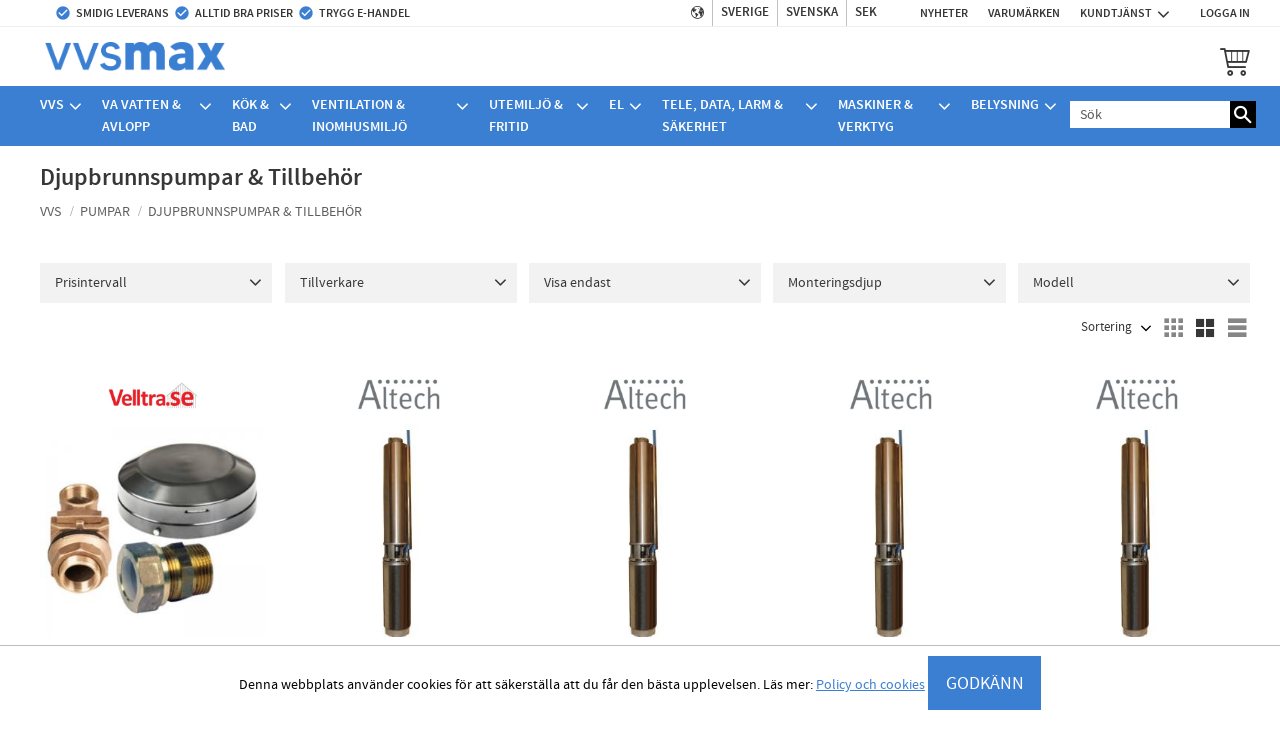

--- FILE ---
content_type: text/html; charset=UTF-8
request_url: https://www.vvsmax.se/category/djupbrunnspumpar
body_size: 21749
content:
<!DOCTYPE html>
<html
     id="product-list-page"    class="no-js has-quick-shop has-boost-variant customer-accounts-enabled has-favorite-cart pricelist-1 incl-vat product-page-with-photoswipe root-category-32 category-5478 theme-color-scheme-0 theme-background-pattern-0"
    lang="sv"
    dir="ltr"
    data-country="SE"
    data-currency="SEK"
>

    <head>
        <meta charset="UTF-8" />
        <title>Djupbrunnspumpar &amp; Tillbehör</title>
                <meta name="viewport" content="width=device-width, initial-scale=1" />
        
                            <link rel="shortcut icon" href="https://cdn.starwebserver.se/shops/vvsmax/files/favicon.png?_=1681203233" />
        
                                    <link rel="canonical" href="https://www.vvsmax.se/category/djupbrunnspumpar" />
        
                                                    <link rel="alternate" hreflang="sv" href="https://www.vvsmax.se/category/djupbrunnspumpar" />
                            <link rel="alternate" hreflang="en" href="https://www.vvsmax.se/en/category/djupbrunnspumpar" />
                            <link rel="alternate" hreflang="da" href="https://www.vvsmax.se/da/category/djupbrunnspumpar" />
                    
        
        
                        
                <link rel="stylesheet" href="https://cdn.starwebserver.se/61990/css/shop/shop.combined.min.css" />
                    <link rel="stylesheet" href="https://cdn.starwebserver.se/61990/css/shop/advanced-variants.min.css" />
                                  <link rel="stylesheet" href="https://cdn.starwebserver.se/61990/css/shop/quick-shop.min.css" />
                            <link rel="stylesheet" href="https://cdn.starwebserver.se/61990/css/shop/related-products-popup.min.css" />
                                            <link href="https://fonts.googleapis.com/icon?family=Material+Icons" rel="stylesheet">
<meta name="msapplication-TileColor" content="#da532c">
<meta name="theme-color" content="#ffffff">        
                            <link rel="stylesheet" href="https://cdn.starwebserver.se/61990/themes/william/css/theme-plugins.combined.min.css" />
                    <link rel="stylesheet" href="https://cdn.starwebserver.se/61990/themes/william/css/theme.min.css" />
        
                    <link rel="stylesheet" href="https://cdn.starwebserver.se/shops/vvsmax/themes/william/css/shop-custom.min.css?_=1741941357" />
        
                <link href="https://fonts.googleapis.com/icon?family=Material+Icons" rel="stylesheet">

                <script>
            var docElement = document.documentElement;
            docElement.className = docElement.className.replace('no-js', 'js');
            eval(decodeURIComponent(Array.prototype.map.call(atob('dmFyIGQ9J3d3dy52dnNtYXguc2UnO3ZhciBlPSd3d3cudnZzbWF4LnNlJztpZih3aW5kb3cubG9jYXRpb24uaG9zdG5hbWUgIT0gZCAmJiB3aW5kb3cubG9jYXRpb24uaG9zdG5hbWUgIT0gZSl7d2luZG93LmxvY2F0aW9uPSdodHRwOi8vJytkO30='), function(c) {
                    return '%' + ('00' + c.charCodeAt(0).toString(16)).slice(-2)
                }).join('')));        </script>

                                            <meta property="og:site_name" content="VVSMAX.se" />
                                                <meta property="og:type" content="website" />
                                                <meta property="og:locale" content="sv_SE" />
                                                <meta property="og:title" content="Djupbrunnspumpar &amp; Tillbehör" />
                                                <meta property="og:url" content="https://www.vvsmax.se/category/djupbrunnspumpar" />
                                                <meta property="og:image" content="https://cdn.starwebserver.se/shops/vvsmax/files/vvsmax-logo-2023-may.webp?_=1684930180" />
                            <meta name="sws:no-image-url" content="https://cdn.starwebserver.se/img/no-image.png" />

                    <script>
                !function(f,b,e,v,n,t,s)
                {if(f.fbq)return;n=f.fbq=function(){n.callMethod?
                n.callMethod.apply(n,arguments):n.queue.push(arguments)};
                if(!f._fbq)f._fbq=n;n.push=n;n.loaded=!0;n.version='2.0';
                n.queue=[];t=b.createElement(e);t.async=!0;
                t.src=v;s=b.getElementsByTagName(e)[0];
                s.parentNode.insertBefore(t,s)}(window, document,'script',
                'https://connect.facebook.net/en_US/fbevents.js');
                fbq('init', '783216088394265');
                fbq('track', 'PageView', null, {eventID: '69703e4c2b4969.34256789'});
            </script>
            <noscript><img height="1" width="1" style="display:none"
                src="https://www.facebook.com/tr?id=783216088394265&ev=PageView&noscript=1"
            /></noscript>
        
        
                  <script>
              (function(i,s,o,g,r,a,m){i['GoogleAnalyticsObject']=r;i[r]=i[r]||function(){
                  (i[r].q=i[r].q||[]).push(arguments)},i[r].l=1*new Date();a=s.createElement(o),
                  m=s.getElementsByTagName(o)[0];a.async=1;a.src=g;m.parentNode.insertBefore(a,m)
              })(window,document,'script','https://www.google-analytics.com/analytics.js','ga');
              ga('create', 'UA-38365483-1',
                                    'auto');
              ga('set', 'anonymizeIp', true);
              ga('send', 'pageview');
          </script>
        
        <script>
            var ecommerceContainerIdToProducts = {};

                      
            
            // use Object.assign to cast empty array to object
            ecommerceContainerIdToProducts = Object.assign({}, []);
                </script>

        
            </head>
    <body>
    
    
        
                                <div id="page-container">

    <header id="site-header" class="site-header">
        <div class="wrapper site-header-wrapper">
            <div class="content site-header-content">

                <div class="header-items">
                    <div class="header-item header-item-1 region header-region header-region-1 has-locale-block has-ace-text-block has-menu-block" data-region="headerTop" ><button class="select-locale-button block locale-block block-93"
        id="locale-selector"
        data-language-mapper="active"
        aria-haspopup="dialog"
        aria-controls="locale-modal"
>
    <span class="select-locale-button-content">
        <span class="icon"></span>
        <span class="country">Sverige</span>
        <span class="language" data-lang-code="sv">Svenska</span>
        <span class="currency">SEK</span>
    </span>
</button>


        <script type="text/x-mustache" id="localeModalTmpl">
    <form action="/index/set-selection" class="select-locale-modal block locale-block block-93"
        role="dialog"
        aria-modal="true"
        aria-labelledby="locale-modal-title"
        id="locale-modal">
        <h3 id="locale-modal-title">Ändra inställningar</h3>
        <div class="fieldset">
                            <div class="field-wrap select-type country">
                    <label for="country-field" class="caption"><span>Land</span></label>
                    <div class="control">
                        <select id="country-field" name="country" class="country" data-selected="SE">
                                                            <option value="DK" data-country-selector="DK">Danmark</option>
                                                            <option value="FI" data-country-selector="FI">Finland</option>
                                                            <option value="SE" data-country-selector="SE">Sverige</option>
                                                    </select>
                    </div>
                </div>
                        <div class="field-wrap select-type language">
                <label for="language-field" class="caption"><span>Språk</span></label>
                <div class="control">
                    <select id="language-field" name="lang" class="language" data-selected="sv">
                                                    <option value="sv">Svenska</option>
                                                    <option value="en">English</option>
                                                    <option value="da">Dansk</option>
                                            </select>
                </div>
            </div>
            <div class="field-wrap select-type currency"><label for="currency-field" class="caption"><span>Valuta</span></label>
                <div class="control">
                                                                        <select id="currency-field" name="currency" class="currency currency-field hide" data-selected="SEK" disabled>
                                                                    <option value="SEK">SEK</option>
                                                            </select>
                                                                                                            <select id="currency-field-SE" name="currency" class="currency currency-field"data-selected="SEK">
                                                                            <option value="SEK">SEK</option>
                                                                    </select>
                                                            <select id="currency-field-DK" name="currency" class="currency currency-field hide"data-selected="SEK" disabled>
                                                                            <option value="DKK">DKK</option>
                                                                    </select>
                                                            <select id="currency-field-FI" name="currency" class="currency currency-field hide"data-selected="SEK" disabled>
                                                                            <option value="EUR">EUR</option>
                                                                    </select>
                                                                                        </div>
            </div>
            <div class="select-locale-modal-footer">
                <input type="hidden" name="redirectUrl" value="/category/djupbrunnspumpar"/>
                <button type="button" title="Stäng" class="select-locale-modal-close-button">Stäng</button>
                <button type="submit" title="Spara" class="select-locale-modal-update-button">Spara</button>
            </div>
        </div>
    </form>
</script>
<div class="block ace-text-block block-49 uspar-1 uspar-desktop">
    <li><i class="material-icons">check_circle</i>Smidig leverans</li>
<li><i class="material-icons">check_circle</i>Alltid bra priser</li>
<li><i class="material-icons">check_circle</i>Trygg e-handel</li>
</div>
<div class="block ace-text-block block-50 uspar-1 uspar-responsive">
    <li><i class="material-icons">check_circle</i>Trygg e-handel</li>
<li><i class="material-icons">check_circle</i>Alltid bra priser</li>
</div>

<nav class="block menu-block block-24 menu-block-with-flyout-menu kundtjanst-meny custom custom-menu-block" aria-label="Meny">

    
    <ul class="menu menu-level-1" role="menubar">
                                <li class="menu-item menu-item-62 menu-level-1-item "
                            data-id="62"
                            data-level="1"
                            role="none"
                        >
                            <a href="https://www.vvsmax.se/blog"  title="Nyheter"
                                class="menu-title menu-title-62 menu-level-1-title "
                                data-level="1"
                                role="menuitem"
                                
                            >Nyheter</a>
            
            
                        </li>
                        <li class="menu-item menu-item-51 menu-level-1-item "
                            data-id="51"
                            data-level="1"
                            role="none"
                        >
                            <a href="/page/varumarken"  title="Varumärken"
                                class="menu-title menu-title-51 menu-level-1-title "
                                data-level="1"
                                role="menuitem"
                                
                            >Varumärken</a>
            
            
                        </li>
                        <li class="menu-item menu-item-55 menu-level-1-item has-children menu-item-has-children"
                            data-id="55"
                            data-level="1"
                            role="none"
                        >
                            <a href="https://www.vvsmax.se/page/kundtjanst-2"  title="Kundtjänst"
                                class="menu-title menu-title-55 menu-level-1-title has-children menu-title-has-children"
                                data-level="1"
                                role="menuitem"
                                aria-haspopup="true" aria-expanded="false"
                            >Kundtjänst</a>
            
                                <span class="toggle-static-child-menu toggle-child-menu" role="button" tabindex="0" aria-label="Visa underkategorier" aria-expanded="false" aria-controls="submenu-55"></span>
            
                                <ul class="menu menu-level-2" data-level="2" role="menu" aria-label="Underkategorier">
                                                <li class="menu-item menu-item-39 menu-level-2-item "
                                                    data-id="39"
                                                    data-level="2"
                                                    role="none"
                                                >
                                                    <a href="/page/om-vvsmax"  title="Om VVSMAX"
                                                        class="menu-title menu-title-39 menu-level-2-title "
                                                        data-level="2"
                                                        role="menuitem"
                                                        
                                                    >Om VVSMAX</a>
                                    
                                    
                                                </li>
                                                <li class="menu-item menu-item-56 menu-level-2-item "
                                                    data-id="56"
                                                    data-level="2"
                                                    role="none"
                                                >
                                                    <a href="https://www.vvsmax.se/page/hur-handlar-jag"  title="Hur handlar jag?"
                                                        class="menu-title menu-title-56 menu-level-2-title "
                                                        data-level="2"
                                                        role="menuitem"
                                                        
                                                    >Hur handlar jag?</a>
                                    
                                    
                                                </li>
                                                <li class="menu-item menu-item-57 menu-level-2-item "
                                                    data-id="57"
                                                    data-level="2"
                                                    role="none"
                                                >
                                                    <a href="https://www.vvsmax.se/page/fragor-svar"  title="Frågor &amp; svar"
                                                        class="menu-title menu-title-57 menu-level-2-title "
                                                        data-level="2"
                                                        role="menuitem"
                                                        
                                                    >Frågor &amp; svar</a>
                                    
                                    
                                                </li>
                                                <li class="menu-item menu-item-58 menu-level-2-item "
                                                    data-id="58"
                                                    data-level="2"
                                                    role="none"
                                                >
                                                    <a href="https://www.vvsmax.se/page/kopvillkor"  title="Köpvillkor"
                                                        class="menu-title menu-title-58 menu-level-2-title "
                                                        data-level="2"
                                                        role="menuitem"
                                                        
                                                    >Köpvillkor</a>
                                    
                                    
                                                </li>
                                                <li class="menu-item menu-item-59 menu-level-2-item "
                                                    data-id="59"
                                                    data-level="2"
                                                    role="none"
                                                >
                                                    <a href="https://www.vvsmax.se/page/reklamation-och-retur"  title="Reklamation &amp; retur"
                                                        class="menu-title menu-title-59 menu-level-2-title "
                                                        data-level="2"
                                                        role="menuitem"
                                                        
                                                    >Reklamation &amp; retur</a>
                                    
                                    
                                                </li>
                                                <li class="menu-item menu-item-60 menu-level-2-item "
                                                    data-id="60"
                                                    data-level="2"
                                                    role="none"
                                                >
                                                    <a href="https://www.vvsmax.se/page/policy-och-cookies"  title="Policy &amp; cookies"
                                                        class="menu-title menu-title-60 menu-level-2-title "
                                                        data-level="2"
                                                        role="menuitem"
                                                        
                                                    >Policy &amp; cookies</a>
                                    
                                    
                                                </li>
                                </ul>
            
                        </li>
                        <li class="menu-item menu-item-36 menu-level-1-item "
                            data-id="36"
                            data-level="1"
                            role="none"
                        >
                            <a href="/customer"  title="Logga in"
                                class="menu-title menu-title-36 menu-level-1-title "
                                data-level="1"
                                role="menuitem"
                                
                            >Logga in</a>
            
            
                        </li>
            </ul>
</nav>

        <script type="text/x-mustache" id="nodesPartialTmpl">
    {{#nodes}}
        {{^hidden}}
            <li class="menu-item menu-item-{{nodeId}} menu-level-{{nodeLevel}}-item {{cssClasses}}{{#dynamicNode}} dynamic-menu-item{{/dynamicNode}}{{#hasChildren}} menu-item-has-children{{/hasChildren}}"
                data-id="{{nodeId}}"
                data-level="{{nodeLevel}}"
                role="none"
            >
                <a href="{{permalink}}" {{#newWindow}}target="_blank" rel="noopener"{{/newWindow}} title="{{value}}"
                    class="menu-title menu-title-{{nodeId}} menu-level-{{nodeLevel}}-title {{cssClasses}}{{#dynamicNode}} dynamic-menu-title{{/dynamicNode}}{{#hasChildren}} menu-title-has-children{{/hasChildren}}"
                    data-level="{{nodeLevel}}"
                    role="menuitem"
                    {{#hasChildren}}aria-haspopup="true" aria-expanded="false"{{/hasChildren}}
                >{{value}}</a>

                {{#hasChildren}}
                    <span class="{{#dynamicNode}}toggle-dynamic-child-menu{{/dynamicNode}}{{^dynamicNode}}toggle-static-child-menu{{/dynamicNode}} toggle-child-menu" role="button" tabindex="0" aria-label="Visa underkategorier" aria-expanded="false" aria-controls="submenu-{{nodeId}}"></span>

                    <ul class="menu menu-level-{{childNodeLevel}}" data-level="{{childNodeLevel}}" role="menu" aria-label="Underkategorier">
                        {{>nodesPartial}}
                    </ul>
                {{/hasChildren}}

            </li>
        {{/hidden}}
    {{/nodes}}
</script>
    <script type="text/x-mustache" id="menuTreeTmpl">
            {{>nodesPartial}}
        </script>
</div>
                    <div class="header-item header-item-2">
                        <a href="https://www.vvsmax.se" id="home"><img id="shop-logo" src="https://cdn.starwebserver.se/shops/vvsmax/files/vvsmax-logo-2023-may.webp?_=1684930180" alt="vvsmax logotyp" width="429" height="68" /></a>
                        <div class="region header-region header-region-2 has-text-block has-cart-block" data-region="headerMiddle" >    <div class="block favorite-cart-block block-26">
        <div class="favorite block open-off-canvas-favorites" role="button" tabindex="0" aria-label="Favoriter">
            <div class="favorite-wrap">
                <span class="favorite-title visually-hidden">Favoriter</span>
                <span class="favorite-item-count quantity">
                    <span class="favorite-items-count-label visually-hidden">Antal favoriter: </span>
                    <span class="number"></span>
                </span>
            </div>
        </div>
                <div class="favorite-cart block open-off-canvas-products">
            <div class="cart-wrap">
                <div class="header favorite-cart-header" href="/checkout" role="button" tabindex="0" aria-label="Kundvagn">
                    <span class="favorite-cart-title visually-hidden">Kundvagn</span>
                    <span class="product-item-count quantity">
                        <span class="cart-items-count-label visually-hidden">Antal produkter: </span>
                        <span class="number"></span>
                    </span>
                    <span class="favorite-cart-icon" aria-hidden="true"></span>
                </div>
            </div>
            <span class="cart-item-total-price quantity hide">
                <span class="number"></span>
            </span>
        </div>
            </div> <!-- /.favorite-cart-block -->
</div>
                    </div>
                    <div class="header-item header-item-3 region header-region header-region-3 has-category-tree-block has-search-block" data-region="header" >
<nav class="block category-tree-block block-25 menu-block-with-flyout-menu category-tree-menu category-menu-block menu-block category" aria-label="Kategoriträd">

    
    <ul class="menu menu-level-1 category-menu" role="menubar">
                    <li class="menu-item menu-item-32 menu-level-1-item has-children menu-item-has-children"
                    data-level="1" role="none"
                >
                    <a href="/category/vvs"
                        data-id="32"
                        data-level="1"
                        class="menu-title menu-title-32 category-node menu-level-1-title has-children menu-title-has-children open-page"
                        title="VVS"
                        role="menuitem"
                        aria-haspopup="true" aria-expanded="false"
                    >VVS</a>
        
                    <span class="toggle-static-child-menu toggle-child-menu" role="button" tabindex="0" aria-label="Visa underkategorier"></span>
        
                    <span class="toggle-static-child-menu toggle-child-menu" role="button" tabindex="0" aria-label="Visa underkategorier" aria-expanded="false"></span>
                </li>
                <li class="menu-item menu-item-5352 menu-level-1-item has-children menu-item-has-children"
                    data-level="1" role="none"
                >
                    <a href="/category/va-vatten-avlopp"
                        data-id="5352"
                        data-level="1"
                        class="menu-title menu-title-5352 category-node menu-level-1-title has-children menu-title-has-children open-page"
                        title="VA Vatten &amp; avlopp"
                        role="menuitem"
                        aria-haspopup="true" aria-expanded="false"
                    >VA Vatten &amp; avlopp</a>
        
                    <span class="toggle-static-child-menu toggle-child-menu" role="button" tabindex="0" aria-label="Visa underkategorier"></span>
        
                    <span class="toggle-static-child-menu toggle-child-menu" role="button" tabindex="0" aria-label="Visa underkategorier" aria-expanded="false"></span>
                </li>
                <li class="menu-item menu-item-35 menu-level-1-item has-children menu-item-has-children"
                    data-level="1" role="none"
                >
                    <a href="/category/bad"
                        data-id="35"
                        data-level="1"
                        class="menu-title menu-title-35 category-node menu-level-1-title has-children menu-title-has-children open-page"
                        title="Kök &amp; bad"
                        role="menuitem"
                        aria-haspopup="true" aria-expanded="false"
                    >Kök &amp; bad</a>
        
                    <span class="toggle-static-child-menu toggle-child-menu" role="button" tabindex="0" aria-label="Visa underkategorier"></span>
        
                    <span class="toggle-static-child-menu toggle-child-menu" role="button" tabindex="0" aria-label="Visa underkategorier" aria-expanded="false"></span>
                </li>
                <li class="menu-item menu-item-5351 menu-level-1-item has-children menu-item-has-children"
                    data-level="1" role="none"
                >
                    <a href="/category/ventilation-2"
                        data-id="5351"
                        data-level="1"
                        class="menu-title menu-title-5351 category-node menu-level-1-title has-children menu-title-has-children open-page"
                        title="Ventilation &amp; Inomhusmiljö"
                        role="menuitem"
                        aria-haspopup="true" aria-expanded="false"
                    >Ventilation &amp; Inomhusmiljö</a>
        
                    <span class="toggle-static-child-menu toggle-child-menu" role="button" tabindex="0" aria-label="Visa underkategorier"></span>
        
                    <span class="toggle-static-child-menu toggle-child-menu" role="button" tabindex="0" aria-label="Visa underkategorier" aria-expanded="false"></span>
                </li>
                <li class="menu-item menu-item-5353 menu-level-1-item has-children menu-item-has-children"
                    data-level="1" role="none"
                >
                    <a href="/category/utemiljo"
                        data-id="5353"
                        data-level="1"
                        class="menu-title menu-title-5353 category-node menu-level-1-title has-children menu-title-has-children open-page"
                        title="Utemiljö &amp; Fritid"
                        role="menuitem"
                        aria-haspopup="true" aria-expanded="false"
                    >Utemiljö &amp; Fritid</a>
        
                    <span class="toggle-static-child-menu toggle-child-menu" role="button" tabindex="0" aria-label="Visa underkategorier"></span>
        
                    <span class="toggle-static-child-menu toggle-child-menu" role="button" tabindex="0" aria-label="Visa underkategorier" aria-expanded="false"></span>
                </li>
                <li class="menu-item menu-item-34 menu-level-1-item has-children menu-item-has-children"
                    data-level="1" role="none"
                >
                    <a href="/category/el"
                        data-id="34"
                        data-level="1"
                        class="menu-title menu-title-34 category-node menu-level-1-title has-children menu-title-has-children open-page"
                        title="El"
                        role="menuitem"
                        aria-haspopup="true" aria-expanded="false"
                    >El</a>
        
                    <span class="toggle-static-child-menu toggle-child-menu" role="button" tabindex="0" aria-label="Visa underkategorier"></span>
        
                    <span class="toggle-static-child-menu toggle-child-menu" role="button" tabindex="0" aria-label="Visa underkategorier" aria-expanded="false"></span>
                </li>
                <li class="menu-item menu-item-210 menu-level-1-item has-children menu-item-has-children"
                    data-level="1" role="none"
                >
                    <a href="/category/tele-data-och-sakerhet"
                        data-id="210"
                        data-level="1"
                        class="menu-title menu-title-210 category-node menu-level-1-title has-children menu-title-has-children open-page"
                        title="Tele, Data, Larm &amp; Säkerhet"
                        role="menuitem"
                        aria-haspopup="true" aria-expanded="false"
                    >Tele, Data, Larm &amp; Säkerhet</a>
        
                    <span class="toggle-static-child-menu toggle-child-menu" role="button" tabindex="0" aria-label="Visa underkategorier"></span>
        
                    <span class="toggle-static-child-menu toggle-child-menu" role="button" tabindex="0" aria-label="Visa underkategorier" aria-expanded="false"></span>
                </li>
                <li class="menu-item menu-item-36 menu-level-1-item has-children menu-item-has-children"
                    data-level="1" role="none"
                >
                    <a href="/category/maskiner-verktyg"
                        data-id="36"
                        data-level="1"
                        class="menu-title menu-title-36 category-node menu-level-1-title has-children menu-title-has-children open-page"
                        title="Maskiner &amp; verktyg"
                        role="menuitem"
                        aria-haspopup="true" aria-expanded="false"
                    >Maskiner &amp; verktyg</a>
        
                    <span class="toggle-static-child-menu toggle-child-menu" role="button" tabindex="0" aria-label="Visa underkategorier"></span>
        
                    <span class="toggle-static-child-menu toggle-child-menu" role="button" tabindex="0" aria-label="Visa underkategorier" aria-expanded="false"></span>
                </li>
                <li class="menu-item menu-item-63 menu-level-1-item has-children menu-item-has-children"
                    data-level="1" role="none"
                >
                    <a href="/category/belysning"
                        data-id="63"
                        data-level="1"
                        class="menu-title menu-title-63 category-node menu-level-1-title has-children menu-title-has-children open-page"
                        title="Belysning"
                        role="menuitem"
                        aria-haspopup="true" aria-expanded="false"
                    >Belysning</a>
        
                    <span class="toggle-static-child-menu toggle-child-menu" role="button" tabindex="0" aria-label="Visa underkategorier"></span>
        
                    <span class="toggle-static-child-menu toggle-child-menu" role="button" tabindex="0" aria-label="Visa underkategorier" aria-expanded="false"></span>
                </li>
                <li class="menu-item menu-item-3827 menu-level-1-item has-children menu-item-has-children"
                    data-level="1" role="none"
                >
                    <a href="/category/kampanj"
                        data-id="3827"
                        data-level="1"
                        class="menu-title menu-title-3827 category-node menu-level-1-title has-children menu-title-has-children open-page"
                        title="Kampanj"
                        role="menuitem"
                        aria-haspopup="true" aria-expanded="false"
                    >Kampanj</a>
        
                    <span class="toggle-static-child-menu toggle-child-menu" role="button" tabindex="0" aria-label="Visa underkategorier"></span>
        
                    <span class="toggle-static-child-menu toggle-child-menu" role="button" tabindex="0" aria-label="Visa underkategorier" aria-expanded="false"></span>
                </li>
        </ul>
</nav>

        <script type="text/x-mustache" id="categoriesPartialTmpl">
    {{#nodes}}
        <li class="menu-item menu-item-{{id}} menu-level-{{menuLevel}}-item{{#isOpen}} menu-item-has-children-loaded current-menu-ancestor open{{/isOpen}}{{#selected}} selected{{/selected}}{{^hasChildren}} no-children{{/hasChildren}}{{#hasChildren}} has-children menu-item-has-children{{/hasChildren}}{{^openPage}} menu-item-has-title-without-link{{/openPage}}"
            data-level="{{menuLevel}}" role="none"
        >
            <a {{#openPage}}href="{{shopUrl}}"{{/openPage}}
                data-id="{{id}}"
                data-level="{{menuLevel}}"
                class="menu-title menu-title-{{id}} category-node menu-level-{{menuLevel}}-title{{^hasChildren}} no-children{{/hasChildren}}{{#hasChildren}} has-children menu-title-has-children{{/hasChildren}}{{^openPage}} load-tree{{/openPage}}{{#openPage}} open-page{{/openPage}}{{#isOpen}} open{{/isOpen}}{{#selected}} selected{{/selected}}"
                title="{{name}}"
                role="menuitem"
                {{#hasChildren}}aria-haspopup="true" aria-expanded="{{#isOpen}}true{{/isOpen}}{{^isOpen}}false{{/isOpen}}"{{/hasChildren}}
            >{{name}}</a>

            {{#hasChildren}}<span class="toggle-static-child-menu toggle-child-menu" role="button" tabindex="0" aria-label="Visa underkategorier"></span>{{/hasChildren}}

            {{#isOpen}}
                <ul class="menu menu-level-{{menuNextLevel}}" data-level="{{menuNextLevel}}" role="menu" aria-label="Underkategorier">
                    {{>categoriesPartial}}
                </ul>
            {{/isOpen}}
            {{#hasChildren}}<span class="toggle-static-child-menu toggle-child-menu" role="button" tabindex="0" aria-label="Visa underkategorier" aria-expanded="{{#isOpen}}true{{/isOpen}}{{^isOpen}}false{{/isOpen}}"></span>{{/hasChildren}}
        </li>
    {{/nodes}}
</script>
    <script type="text/x-mustache" id="rootCategoriesTmpl">
        {{>categoriesPartial}}
    </script>
<div class="block search-block block-100 search-block-with-fullwidth class-search">
    <h3>Sök</h3>
    <div class="content">
        <form action="/search" method="get">
            <div class="field-wrap search-type required">
                <label for="search-field-block-100" class="caption"><span>Sök produkter & kategorier</span></label>
                <div class="control">
                    <input type="search" name="q" id="search-field-block-100" class="autocomplete" value="" placeholder="Sök" data-text-header="Produkter" data-text-link="Visa alla" aria-label="Sök produkter &amp; kategorier" />
                </div>
            </div>
            <button type="submit" aria-label="Sök"><span aria-hidden="true">Sök</span></button>
        </form>
    </div>
</div><div class="block search-block block-48">
    <h3>Sök</h3>
    <div class="content">
        <form action="/search" method="get">
            <div class="field-wrap search-type required">
                <label for="search-field-block-48" class="caption"><span>Sök produkter & kategorier</span></label>
                <div class="control">
                    <input type="search" name="q" id="search-field-block-48" class="autocomplete" value="" placeholder="Sök" data-text-header="Produkter" data-text-link="Visa alla" aria-label="Sök produkter &amp; kategorier" />
                </div>
            </div>
            <button type="submit" aria-label="Sök"><span aria-hidden="true">Sök</span></button>
        </form>
    </div>
</div></div>
                </div>

            </div><!-- .content -->
        </div><!-- .wrapper -->
    </header><!-- #site-header -->

    <div id="content" class="site-content">

        <main id="main-content" aria-label="Huvudinnehåll" >

                <h1 class="page-headline">Djupbrunnspumpar &amp; Tillbehör</h1>
<article class="region has-category-block has-category-list-block has-product-list-block has-text-block" data-region="0" >
    
    <div class="block category-block block-14" data-category-id="5478">

                            <script type="text/x-mustache" id="categoryBreadcrumbPartialTmpl">
                {{#nodes}}
                    {{#isOpen}}
                        {{#openPage}}
                            <a href="{{shopUrl}}" class="breadcrumb"><span>{{name}}</span></a>
                        {{/openPage}}
                        {{^openPage}}
                            <span class="breadcrumb">{{name}}</span>
                        {{/openPage}}
                        {{>categoryBreadcrumbPartial}}
                    {{/isOpen}}
                    {{^isOpen}}
                        {{#selected}}
                            {{#openPage}}
                                <a href="{{shopUrl}}" class="breadcrumb current-breadcrumb"><span>{{name}}</span></a>
                            {{/openPage}}
                            {{^openPage}}
                                <span class="breadcrumb">{{name}}</span>
                            {{/openPage}}
                        {{/selected}}
                    {{/isOpen}}
                {{/nodes}}
            </script>
                        <div class="breadcrumbs">
                                                                <a href="/category/vvs" class="breadcrumb"><span>VVS</span></a>
                                                                        <a href="/category/pumpar" class="breadcrumb"><span>Pumpar</span></a>
                                                                                                    <a href="/category/djupbrunnspumpar" class="breadcrumb current-breadcrumb"><span>Djupbrunnspumpar &amp; Tillbehör</span></a>
                                                                                                                                                                                                    </div>
            <script type="text/x-mustache" id="rootCategoriesBreadcrumbTmpl">
                    {{>categoryBreadcrumbPartial}}
                </script>
        

                

                <div class="description category-description"></div>
    </div>

<div aria-live="polite" aria-atomic="true" class="visually-hidden favorite-status-announcer"></div>

<div class="block product-list-block block-15 has-product-filter"
    data-update-url="/category/5478/get-product-list-tmpl-data"
    data-block-id="15"
>

            
<form action="#" id="search-filter" class="product-filter">

    <div class="filter-header">
        <div class="filter-menu">
            <button class="toggle-active-filters filter-menu-item" type="button">Filtrera <span id="active-filters-count"></span></button>
                            <button class="toggle-sort-order filter-menu-item" type="button">Sortera</button>
                    </div>

        <div class="active-filters">
            <a href="#" class="clear-active-filters-action">Återställ alla filter</a>
        </div>


                            <div class="sort-order-content">
                <ul class="sort-order-items">
                    <li class="sort-order-item filter-type-radio">
                        <input type="radio" name="sortOrder" value="default" id="sort-order-default-radio" class="visually-hidden" />
                        <label for="sort-order-default-radio">Sortering</label>
                    </li>
                    <li class="sort-order-item filter-type-radio">
                        <input type="radio" name="sortOrder" value="skuAsc" id="sort-order-sku-asc-radio" class="visually-hidden" />
                        <label for="sort-order-sku-asc-radio">Artikelnummer A-Ö</label>
                    </li>
                    <li class="sort-order-item filter-type-radio">
                        <input type="radio" name="sortOrder" value="skuDesc" id="sort-order-sku-desc-radio" class="visually-hidden" />
                        <label for="sort-order-sku-desc-radio">Artikelnummer Ö-A</label>
                    </li>
                    <li class="sort-order-item filter-type-radio">
                        <input type="radio" name="sortOrder" value="nameAsc" id="sort-order-name-asc-radio" class="visually-hidden" />
                        <label for="sort-order-name-asc-radio">Produktnamn A-Ö</label>
                    </li>
                    <li class="sort-order-item filter-type-radio">
                        <input type="radio" name="sortOrder" value="nameDesc" id="sort-order-name-desc-radio" class="visually-hidden" />
                        <label for="sort-order-name-desc-radio">Produktnamn Ö-A</label>
                    </li>
                    <li class="sort-order-item filter-type-radio">
                        <input type="radio" name="sortOrder" value="priceAsc" id="sort-order-price-asc-radio" class="visually-hidden" />
                        <label for="sort-order-price-asc-radio">Lägsta pris</label>
                    </li>
                    <li class="sort-order-item filter-type-radio">
                        <input type="radio" name="sortOrder" value="priceDesc" id="sort-order-price-desc-radio" class="visually-hidden" />
                        <label for="sort-order-price-desc-radio">Högsta pris</label>
                    </li>
                    <li class="sort-order-item filter-type-radio">
                        <input type="radio" name="sortOrder" value="idDesc" id="sort-order-id-desc-radio" class="visually-hidden" />
                        <label for="sort-order-id-desc-radio">Nyast</label>
                    </li>
                    <li class="sort-order-item filter-type-radio">
                        <input type="radio" name="sortOrder" value="idAsc" id="sort-order-id-asc-radio" class="visually-hidden" />
                        <label for="sort-order-id-asc-radio">Äldst</label>
                    </li>
                                            <li class="sort-order-item filter-type-radio">
                            <input type="radio" name="sortOrder" value="averageRatingDesc" id="sort-order-average-rating-desc-radio" class="visually-hidden" />
                            <label for="sort-order-average-rating-desc-radio">Kundbetyg</label>
                        </li>
                                    </ul>
            </div>
            </div>

    <ul id="filter-groups" class="filter-groups">
                    <li class="filter-group filter-group-closed filter-group-price-range">
                <h4 class="filter-group-title" role="button" tabindex="0" aria-expanded="false">
                    <span>Prisintervall</span>
                </h4>
                <div class="filter-group-content" role="region" aria-hidden="true">
                    <ul class="filter-items">
                        <li class="filter-item filter-item-type-range">
                                                        <input class="filter-type-range" type="hidden" id="price-range-field" name="pr"
                                data-min="989"
                                data-max="26799"
                                data-from="989"
                                data-to="26799"
                                data-from-max="26798"
                                data-to-min="990"
                                data-prefix=""
                                data-suffix=" kr"
                                data-filter-item-title="Prisintervall"
                            />
                        </li>
                    </ul>
                </div>
            </li>
        
                    <li
                class="filter-group filter-group-closed filter-group-count-20 filter-group-manufacturer"
                id="manufacturer-filter-group"
            >

                <h4 class="filter-group-title" role="button" tabindex="0" aria-expanded="false">
                    <span>Tillverkare</span>
                    <span class="filter-group-count">20</span>
                </h4>

                <div class="filter-group-content" role="region" aria-hidden="true">
                    <ul class="filter-items">
                        <li class="filter-item filter-item-count-11 filter-item-type-checkbox" >
                            <input
                                type="checkbox"
                                class="filter-type-checkbox visually-hidden"
                                id="manufacturer-0-checkbox"
                                name="m[0]"
                                value="ALTECH"
                                data-filter-item-title="ALTECH"
                            />
                            <label for="manufacturer-0-checkbox">
                                <span class="filter-item-title">ALTECH</span>
                                <span class="filter-item-count">11</span>
                            </label>
                        </li>
                        <li class="filter-item filter-item-count-7 filter-item-type-checkbox" >
                            <input
                                type="checkbox"
                                class="filter-type-checkbox visually-hidden"
                                id="manufacturer-1-checkbox"
                                name="m[1]"
                                value="DEBE Flow Group"
                                data-filter-item-title="DEBE Flow Group"
                            />
                            <label for="manufacturer-1-checkbox">
                                <span class="filter-item-title">DEBE Flow Group</span>
                                <span class="filter-item-count">7</span>
                            </label>
                        </li>
                        <li class="filter-item filter-item-count-1 filter-item-type-checkbox" >
                            <input
                                type="checkbox"
                                class="filter-type-checkbox visually-hidden"
                                id="manufacturer-2-checkbox"
                                name="m[2]"
                                value="GRUNDFOS"
                                data-filter-item-title="GRUNDFOS"
                            />
                            <label for="manufacturer-2-checkbox">
                                <span class="filter-item-title">GRUNDFOS</span>
                                <span class="filter-item-count">1</span>
                            </label>
                        </li>
                        <li class="filter-item filter-item-count-1 filter-item-type-checkbox" >
                            <input
                                type="checkbox"
                                class="filter-type-checkbox visually-hidden"
                                id="manufacturer-3-checkbox"
                                name="m[3]"
                                value="SCANDIA PUMPS"
                                data-filter-item-title="SCANDIA PUMPS"
                            />
                            <label for="manufacturer-3-checkbox">
                                <span class="filter-item-title">SCANDIA PUMPS</span>
                                <span class="filter-item-count">1</span>
                            </label>
                        </li>

                        <li class="see-more-filter-items">
                            <a href="#a" role="button">Visa fler</a>
                        </li>
                        <li class="see-less-filter-items">
                            <a href="#a" role="button">Visa färre</a>
                        </li>
                    </ul>
                </div>
            </li>
            <li
                class="filter-group filter-group-closed filter-group-count-21 filter-group-in-stock"
                id="in-stock-filter-group"
            >

                <h4 class="filter-group-title" role="button" tabindex="0" aria-expanded="false">
                    <span>Visa endast</span>
                    <span class="filter-group-count">21</span>
                </h4>

                <div class="filter-group-content" role="region" aria-hidden="true">
                    <ul class="filter-items">
                        <li class="filter-item filter-item-count-21 filter-item-type-checkbox" >
                            <input
                                type="checkbox"
                                class="filter-type-checkbox visually-hidden"
                                id="in-stock-checkbox"
                                name="is"
                                value="Finns i lager"
                                data-filter-item-title="Finns i lager"
                            />
                            <label for="in-stock-checkbox">
                                <span class="filter-item-title">Finns i lager</span>
                                <span class="filter-item-count">21</span>
                            </label>
                        </li>

                        <li class="see-more-filter-items">
                            <a href="#a" role="button">Visa fler</a>
                        </li>
                        <li class="see-less-filter-items">
                            <a href="#a" role="button">Visa färre</a>
                        </li>
                    </ul>
                </div>
            </li>
            <li
                class="filter-group filter-group-closed filter-group-count-1 filter-group-attribute filter-group-standard-attribute attribute-id-165"
                id="attribute-165-filter-group"
            >

                <h4 class="filter-group-title" role="button" tabindex="0" aria-expanded="false">
                    <span>Monteringsdjup</span>
                    <span class="filter-group-count">1</span>
                </h4>

                <div class="filter-group-content" role="region" aria-hidden="true">
                    <ul class="filter-items">
                        <li class="filter-item filter-item-count-1 filter-item-type-checkbox" >
                            <input
                                type="checkbox"
                                class="filter-type-checkbox visually-hidden"
                                id="filter-item-attribute-165-2698"
                                name="vag[165][2698]"
                                value="2698"
                                data-filter-item-title="20 m"
                            />
                            <label for="filter-item-attribute-165-2698">
                                <span class="filter-item-title">20 m</span>
                                <span class="filter-item-count">1</span>
                            </label>
                        </li>
                        <li class="filter-item filter-item-count-1 filter-item-type-checkbox" >
                            <input
                                type="checkbox"
                                class="filter-type-checkbox visually-hidden"
                                id="filter-item-attribute-165-2699"
                                name="vag[165][2699]"
                                value="2699"
                                data-filter-item-title="30 m"
                            />
                            <label for="filter-item-attribute-165-2699">
                                <span class="filter-item-title">30 m</span>
                                <span class="filter-item-count">1</span>
                            </label>
                        </li>
                        <li class="filter-item filter-item-count-1 filter-item-type-checkbox" >
                            <input
                                type="checkbox"
                                class="filter-type-checkbox visually-hidden"
                                id="filter-item-attribute-165-2700"
                                name="vag[165][2700]"
                                value="2700"
                                data-filter-item-title="40 m"
                            />
                            <label for="filter-item-attribute-165-2700">
                                <span class="filter-item-title">40 m</span>
                                <span class="filter-item-count">1</span>
                            </label>
                        </li>
                        <li class="filter-item filter-item-count-1 filter-item-type-checkbox" >
                            <input
                                type="checkbox"
                                class="filter-type-checkbox visually-hidden"
                                id="filter-item-attribute-165-2701"
                                name="vag[165][2701]"
                                value="2701"
                                data-filter-item-title="50 m"
                            />
                            <label for="filter-item-attribute-165-2701">
                                <span class="filter-item-title">50 m</span>
                                <span class="filter-item-count">1</span>
                            </label>
                        </li>
                        <li class="filter-item filter-item-count-1 filter-item-type-checkbox" >
                            <input
                                type="checkbox"
                                class="filter-type-checkbox visually-hidden"
                                id="filter-item-attribute-165-2702"
                                name="vag[165][2702]"
                                value="2702"
                                data-filter-item-title="60 m"
                            />
                            <label for="filter-item-attribute-165-2702">
                                <span class="filter-item-title">60 m</span>
                                <span class="filter-item-count">1</span>
                            </label>
                        </li>
                        <li class="filter-item filter-item-count-1 filter-item-type-checkbox" >
                            <input
                                type="checkbox"
                                class="filter-type-checkbox visually-hidden"
                                id="filter-item-attribute-165-2703"
                                name="vag[165][2703]"
                                value="2703"
                                data-filter-item-title="70 m"
                            />
                            <label for="filter-item-attribute-165-2703">
                                <span class="filter-item-title">70 m</span>
                                <span class="filter-item-count">1</span>
                            </label>
                        </li>
                        <li class="filter-item filter-item-count-1 filter-item-type-checkbox" >
                            <input
                                type="checkbox"
                                class="filter-type-checkbox visually-hidden"
                                id="filter-item-attribute-165-2704"
                                name="vag[165][2704]"
                                value="2704"
                                data-filter-item-title="80 m"
                            />
                            <label for="filter-item-attribute-165-2704">
                                <span class="filter-item-title">80 m</span>
                                <span class="filter-item-count">1</span>
                            </label>
                        </li>
                        <li class="filter-item filter-item-count-1 filter-item-type-checkbox" >
                            <input
                                type="checkbox"
                                class="filter-type-checkbox visually-hidden"
                                id="filter-item-attribute-165-2705"
                                name="vag[165][2705]"
                                value="2705"
                                data-filter-item-title="90 m"
                            />
                            <label for="filter-item-attribute-165-2705">
                                <span class="filter-item-title">90 m</span>
                                <span class="filter-item-count">1</span>
                            </label>
                        </li>
                        <li class="filter-item filter-item-count-1 filter-item-type-checkbox" >
                            <input
                                type="checkbox"
                                class="filter-type-checkbox visually-hidden"
                                id="filter-item-attribute-165-2706"
                                name="vag[165][2706]"
                                value="2706"
                                data-filter-item-title="100 m"
                            />
                            <label for="filter-item-attribute-165-2706">
                                <span class="filter-item-title">100 m</span>
                                <span class="filter-item-count">1</span>
                            </label>
                        </li>
                        <li class="filter-item filter-item-count-1 filter-item-type-checkbox" >
                            <input
                                type="checkbox"
                                class="filter-type-checkbox visually-hidden"
                                id="filter-item-attribute-165-2707"
                                name="vag[165][2707]"
                                value="2707"
                                data-filter-item-title="110 m"
                            />
                            <label for="filter-item-attribute-165-2707">
                                <span class="filter-item-title">110 m</span>
                                <span class="filter-item-count">1</span>
                            </label>
                        </li>

                        <li class="see-more-filter-items">
                            <a href="#a" role="button">Visa fler</a>
                        </li>
                        <li class="see-less-filter-items">
                            <a href="#a" role="button">Visa färre</a>
                        </li>
                    </ul>
                </div>
            </li>
            <li
                class="filter-group filter-group-closed filter-group-count-1 filter-group-attribute filter-group-standard-attribute attribute-id-152"
                id="attribute-152-filter-group"
            >

                <h4 class="filter-group-title" role="button" tabindex="0" aria-expanded="false">
                    <span>Modell</span>
                    <span class="filter-group-count">1</span>
                </h4>

                <div class="filter-group-content" role="region" aria-hidden="true">
                    <ul class="filter-items">
                        <li class="filter-item filter-item-count-1 filter-item-type-checkbox" >
                            <input
                                type="checkbox"
                                class="filter-type-checkbox visually-hidden"
                                id="filter-item-attribute-152-2708"
                                name="vag[152][2708]"
                                value="2708"
                                data-filter-item-title="-55, 30 m kabellängd"
                            />
                            <label for="filter-item-attribute-152-2708">
                                <span class="filter-item-title">-55, 30 m kabellängd</span>
                                <span class="filter-item-count">1</span>
                            </label>
                        </li>
                        <li class="filter-item filter-item-count-1 filter-item-type-checkbox" >
                            <input
                                type="checkbox"
                                class="filter-type-checkbox visually-hidden"
                                id="filter-item-attribute-152-2709"
                                name="vag[152][2709]"
                                value="2709"
                                data-filter-item-title="-70, 60 m kabellängd"
                            />
                            <label for="filter-item-attribute-152-2709">
                                <span class="filter-item-title">-70, 60 m kabellängd</span>
                                <span class="filter-item-count">1</span>
                            </label>
                        </li>
                        <li class="filter-item filter-item-count-1 filter-item-type-checkbox" >
                            <input
                                type="checkbox"
                                class="filter-type-checkbox visually-hidden"
                                id="filter-item-attribute-152-2710"
                                name="vag[152][2710]"
                                value="2710"
                                data-filter-item-title="-85, 80 m kabellängd"
                            />
                            <label for="filter-item-attribute-152-2710">
                                <span class="filter-item-title">-85, 80 m kabellängd</span>
                                <span class="filter-item-count">1</span>
                            </label>
                        </li>
                        <li class="filter-item filter-item-count-1 filter-item-type-checkbox" >
                            <input
                                type="checkbox"
                                class="filter-type-checkbox visually-hidden"
                                id="filter-item-attribute-152-2711"
                                name="vag[152][2711]"
                                value="2711"
                                data-filter-item-title="-100, 100 m kabellängd"
                            />
                            <label for="filter-item-attribute-152-2711">
                                <span class="filter-item-title">-100, 100 m kabellängd</span>
                                <span class="filter-item-count">1</span>
                            </label>
                        </li>

                        <li class="see-more-filter-items">
                            <a href="#a" role="button">Visa fler</a>
                        </li>
                        <li class="see-less-filter-items">
                            <a href="#a" role="button">Visa färre</a>
                        </li>
                    </ul>
                </div>
            </li>
            </ul>
</form>

<script type="text/x-mustache" id="searchFiltersTmpl">
        {{#filterGroups}}
            <li
                class="filter-group filter-group-closed filter-group-count-{{count}} {{additionalClasses}}"
                id="{{elementId}}"
            >

                <h4 class="filter-group-title" role="button" tabindex="0" aria-expanded="false">
                    <span>{{title}}</span>
                    <span class="filter-group-count">{{count}}</span>
                </h4>

                <div class="filter-group-content" role="region" aria-hidden="true">
                    <ul class="filter-items">
                        {{#filterItems}}
                        <li class="filter-item filter-item-count-{{count}} {{additionalClasses}}" {{additionalDataProperties}}>
                            <input
                                type="checkbox"
                                class="{{inputClass}} visually-hidden"
                                id="{{inputId}}"
                                name="{{inputName}}"
                                value="{{inputValue}}"
                                data-filter-item-title="{{inputDataTitle}}"
                            />
                            <label for="{{inputId}}">
                                <span class="filter-item-title">{{title}}</span>
                                <span class="filter-item-count">{{count}}</span>
                            </label>
                        </li>
                        {{/filterItems}}

                        <li class="see-more-filter-items">
                            <a href="#a" role="button">Visa fler</a>
                        </li>
                        <li class="see-less-filter-items">
                            <a href="#a" role="button">Visa färre</a>
                        </li>
                    </ul>
                </div>
            </li>
        {{/filterGroups}}
        </script>
    
    
<div class="product-list">
    
    <!-- Status announcers for screen readers - WCAG 4.1.3 -->
        <div id="cart-announcer-69703e4c2884d-1" class="cart-status-announcer visually-hidden" aria-live="polite" aria-atomic="true" role="status"></div>
    <div id="cart-announcer-69703e4c2884d-2" class="cart-status-announcer visually-hidden" aria-live="polite" aria-atomic="true" role="status"></div>

    <!-- Status announcer for screen readers - WCAG 4.1.3 -->
    <div class="gallery-layout-status-announcer visually-hidden" aria-live="polite" aria-atomic="true" role="status"></div>

            <div class="gallery-header">

            <div class="pagination single-page"></div>
                            <form action="#" class="sort-order field-wrap select-type">
                    <label for="sort-by-select" class="caption visually-hidden"><span>Välj sortering</span></label>
                    <div class="control">
                        <select id="sort-by-select" class="sort-by-select" data-selected="default">
                            <option value="default">Sortering</option>
                            <option value="nameAsc">Produktnamn A-Ö</option>
                            <option value="nameDesc">Produktnamn Ö-A</option>
                            <option value="priceAsc">Lägsta pris</option>
                            <option value="priceDesc">Högsta pris</option>
                            <option value="idDesc">Nyast</option>
                            <option value="idAsc">Äldst</option>
                            <option value="skuAsc">Artikelnummer A-Ö</option>
                            <option value="skuDesc">Artikelnummer Ö-A</option>
                                                            <option value="averageRatingDesc">Kundbetyg</option>
                                                    </select>
                    </div>
                </form>
            
                            <div class="gallery-layout" role="group" aria-labelledby="layout-label">
                    <b id="layout-label" class="layout-label visually-hidden">Välj visningsvy</b>
                    <a href="#" data-layout="4" aria-label="Liten rutnätsvy" aria-pressed="false" role="button">
                        <span class="hide">Liten rutnätsvy</span>
                    </a>
                    <a href="#" data-layout="3" class="current" aria-label="Rutnätsvy" aria-pressed="true" role="button">
                        <span class="hide">Rutnätsvy</span>
                    </a>
                    <a href="#" data-layout="1" aria-label="Listvy" aria-pressed="false" role="button">
                        <span class="hide">Listvy</span>
                    </a>
                </div>
            
        </div>
    
                        


    <ul class="products
            gallery products-gallery
            product-list-container
            gallery-layout-3                        ratings            region-search                         has-info-buy-buttons                    "
        data-ga-ecommerce-list-id="category5478"
        data-block-id="15"
        >

                    
<li
    class="gallery-item gallery-item-stock-status-7 has-favorite-option"
    
>
    <a
        href="/product/allt-i-brunnen-paket"
        class="gallery-info-link product-info"
        title="ALLT I BRUNNEN PAKET - I paketet ingår det: 1 stk borrlock rsk 5852001, 1 stk enkeladapter rsk 5851990, 2 stk koppling rsk 2436519, 1 stk koppling rsk 2436520, 2 stk stödhylsor rsk1866173"
        data-sku="9126108"
        data-id="164807"
    >

            <figure>
                <div class="figure-content">
                    <div class="img-wrap has-hover">
                        <img
                                                            class="lazy"
                                src="https://cdn.starwebserver.se/img/no-image.png"
                                data-src="https://cdn.starwebserver.se/shops/vvsmax/files/cache/9126108_small.jpg?_=1555999415"
                                data-srcset="https://cdn.starwebserver.se/shops/vvsmax/files/cache/9126108_micro.jpg?_=1555999415 100w, https://cdn.starwebserver.se/shops/vvsmax/files/cache/9126108_tiny.jpg?_=1555999415 300w, https://cdn.starwebserver.se/shops/vvsmax/files/cache/9126108_small.jpg?_=1555999415 500w"
                                        data-sizes="(max-width: 501px) 50vw, (max-width: 850px) calc(100vw / 3), (max-width: 1201px) 25vw, (max-width: 1601px) 20vw, (min-width: 1601px) calc(100vw / 6)"
                                                        width="500" height="500" title="" alt="ALLT I BRUNNEN PAKET"
                            data-ratio="1"
                            data-view-format="square"
                        />
                            <img
                                                                    class="hover lazy"
                                    data-lazy-function="secondary"
                                    src="https://cdn.starwebserver.se/img/no-image.png"
                                    data-src="https://cdn.starwebserver.se/shops/vvsmax/files/cache/velltra_manupic_small.webp?_=1664951194"
                                    data-srcset="https://cdn.starwebserver.se/shops/vvsmax/files/cache/velltra_manupic_micro.webp?_=1664951194 100w, https://cdn.starwebserver.se/shops/vvsmax/files/cache/velltra_manupic_tiny.webp?_=1664951194 300w, https://cdn.starwebserver.se/shops/vvsmax/files/cache/velltra_manupic_small.webp?_=1664951194 500w"
                                            data-sizes="(max-width: 501px) 50vw, (max-width: 850px) calc(100vw / 3), (max-width: 1201px) 25vw, (max-width: 1601px) 20vw, (min-width: 1601px) calc(100vw / 6)"
                                                                            width="264" height="146" title="" alt="velltra logotyp"
                                data-ratio="1.808"
                                data-view-format="landscape"
                            />
                    </div>
                </div>
            </figure>

        <div class="details">

            <div class="description gallery-item-description">
                <h3>ALLT I BRUNNEN PAKET</h3>
                <p class="short-description">I paketet ingår det: 1 stk borrlock rsk 5852001, 1 stk enkeladapter rsk 5851990, 2 stk koppling rsk 2436519, 1 stk koppling rsk 2436520, 2 stk stödhylsor rsk1866173</p>
                <p class="product-sku" title="Artikelnr">9126108</p>
            </div>

                <div class="product-price">
                        <span class="price"><span class="amount">2 226</span><span class="currency"> kr</span></span>
                        <span class="unit">/ <abbr title="Styck">st</abbr></span>
                </div>
        </div><!-- /.details -->


    </a>
            <div class="icon-container">
            <div class="toggle-favorite-action" data-sku="9126108" data-bundle-config="" role="button" tabindex="0">
                <span class="favorite ">
                        <span class="favorite-title visually-hidden">Lägg till i favoriter</span>
                </span>
            </div>
        </div>
    
    <div class="product-offer">
            <dl class="product-details">
                <dt class="stock-status-label">Lagerstatus</dt><dd class="stock-status">Lev. normalt inom ca 2 till 5 vardagar</dd>
            </dl>
                    <button type="button" class="button add-to-cart-action add-to-cart" data-name="ALLT I BRUNNEN PAKET" data-sku="9126108" data-price="2226" data-currency="SEK"><span>Köp</span></button>
            </div><!-- /.product-offer -->
</li>
            
<li
    class="gallery-item gallery-item-stock-status-7 has-favorite-option"
    
>
    <a
        href="/product/altech-djupbrunnspump-10-12-med-50m-kabel"
        class="gallery-info-link product-info"
        title="Altech Djupbrunnspump 10-12 Med 50m Kabel - Paket som är lämpligt vid utbyte av vissa äldre ejektorpumpar eller utbyte av befintlig djupbrunnspump."
        data-sku="9126112"
        data-id="164865"
    >

            <figure>
                <div class="figure-content">
                    <div class="img-wrap has-hover">
                        <img
                                                            class="lazy"
                                src="https://cdn.starwebserver.se/img/no-image.png"
                                data-src="https://cdn.starwebserver.se/shops/vvsmax/files/cache/9126112_small.jpg?_=1734946941"
                                data-srcset="https://cdn.starwebserver.se/shops/vvsmax/files/cache/9126112_micro.jpg?_=1734946941 100w, https://cdn.starwebserver.se/shops/vvsmax/files/cache/9126112_tiny.jpg?_=1734946941 300w, https://cdn.starwebserver.se/shops/vvsmax/files/cache/9126112_small.jpg?_=1734946941 500w"
                                        data-sizes="(max-width: 501px) 50vw, (max-width: 850px) calc(100vw / 3), (max-width: 1201px) 25vw, (max-width: 1601px) 20vw, (min-width: 1601px) calc(100vw / 6)"
                                                        width="500" height="500" title="" alt="Altech Djupbrunnspump 10-12 Med 50m Kabel"
                            data-ratio="1"
                            data-view-format="square"
                        />
                            <img
                                                                    class="hover lazy"
                                    data-lazy-function="secondary"
                                    src="https://cdn.starwebserver.se/img/no-image.png"
                                    data-src="https://cdn.starwebserver.se/shops/vvsmax/files/cache/manupic-altech_small.png?_=1565179152"
                                    data-srcset="https://cdn.starwebserver.se/shops/vvsmax/files/cache/manupic-altech_micro.png?_=1565179152 100w, https://cdn.starwebserver.se/shops/vvsmax/files/cache/manupic-altech_tiny.png?_=1565179152 300w, https://cdn.starwebserver.se/shops/vvsmax/files/cache/manupic-altech_small.png?_=1565179152 500w"
                                            data-sizes="(max-width: 501px) 50vw, (max-width: 850px) calc(100vw / 3), (max-width: 1201px) 25vw, (max-width: 1601px) 20vw, (min-width: 1601px) calc(100vw / 6)"
                                                                            width="264" height="146" title="" alt="altech logotyp"
                                data-ratio="1.808"
                                data-view-format="landscape"
                            />
                    </div>
                </div>
            </figure>

        <div class="details">

            <div class="description gallery-item-description">
                <h3>Altech Djupbrunnspump 10-12 Med 50m Kabel</h3>
                <p class="short-description">Paket som är lämpligt vid utbyte av vissa äldre ejektorpumpar eller utbyte av befintlig djupbrunnspump.</p>
                <p class="product-sku" title="Artikelnr">9126112</p>
            </div>

                <div class="product-price">
                        <span class="price"><span class="amount">11 227</span><span class="currency"> kr</span></span>
                        <span class="unit">/ <abbr title="Styck">st</abbr></span>
                </div>
        </div><!-- /.details -->


    </a>
            <div class="icon-container">
            <div class="toggle-favorite-action" data-sku="9126112" data-bundle-config="" role="button" tabindex="0">
                <span class="favorite ">
                        <span class="favorite-title visually-hidden">Lägg till i favoriter</span>
                </span>
            </div>
        </div>
    
    <div class="product-offer">
            <dl class="product-details">
                <dt class="stock-status-label">Lagerstatus</dt><dd class="stock-status">Lev. normalt inom ca 2 till 5 vardagar</dd>
            </dl>
                    <button type="button" class="button add-to-cart-action add-to-cart" data-name="Altech Djupbrunnspump 10-12 Med 50m Kabel" data-sku="9126112" data-price="11227" data-currency="SEK"><span>Köp</span></button>
            </div><!-- /.product-offer -->
</li>
            
<li
    class="gallery-item gallery-item-stock-status-7 has-favorite-option"
    
>
    <a
        href="/product/altech-djupbrunnspump-10-17-med-60m-kabel"
        class="gallery-info-link product-info"
        title="Altech Djupbrunnspump 10-17 Med 60m Kabel - Paket som är lämpligt vid utbyte av vissa äldre ejektorpumpar eller utbyte av befintlig djupbrunnspump."
        data-sku="9126113"
        data-id="164876"
    >

            <figure>
                <div class="figure-content">
                    <div class="img-wrap has-hover">
                        <img
                                                            class="lazy"
                                src="https://cdn.starwebserver.se/img/no-image.png"
                                data-src="https://cdn.starwebserver.se/shops/vvsmax/files/cache/9126113_small.jpg?_=1734946964"
                                data-srcset="https://cdn.starwebserver.se/shops/vvsmax/files/cache/9126113_micro.jpg?_=1734946964 100w, https://cdn.starwebserver.se/shops/vvsmax/files/cache/9126113_tiny.jpg?_=1734946964 300w, https://cdn.starwebserver.se/shops/vvsmax/files/cache/9126113_small.jpg?_=1734946964 500w"
                                        data-sizes="(max-width: 501px) 50vw, (max-width: 850px) calc(100vw / 3), (max-width: 1201px) 25vw, (max-width: 1601px) 20vw, (min-width: 1601px) calc(100vw / 6)"
                                                        width="500" height="500" title="" alt="Altech Djupbrunnspump 10-17 Med 60m Kabel"
                            data-ratio="1"
                            data-view-format="square"
                        />
                            <img
                                                                    class="hover lazy"
                                    data-lazy-function="secondary"
                                    src="https://cdn.starwebserver.se/img/no-image.png"
                                    data-src="https://cdn.starwebserver.se/shops/vvsmax/files/cache/manupic-altech_small.png?_=1565179152"
                                    data-srcset="https://cdn.starwebserver.se/shops/vvsmax/files/cache/manupic-altech_micro.png?_=1565179152 100w, https://cdn.starwebserver.se/shops/vvsmax/files/cache/manupic-altech_tiny.png?_=1565179152 300w, https://cdn.starwebserver.se/shops/vvsmax/files/cache/manupic-altech_small.png?_=1565179152 500w"
                                            data-sizes="(max-width: 501px) 50vw, (max-width: 850px) calc(100vw / 3), (max-width: 1201px) 25vw, (max-width: 1601px) 20vw, (min-width: 1601px) calc(100vw / 6)"
                                                                            width="264" height="146" title="" alt="altech logotyp"
                                data-ratio="1.808"
                                data-view-format="landscape"
                            />
                    </div>
                </div>
            </figure>

        <div class="details">

            <div class="description gallery-item-description">
                <h3>Altech Djupbrunnspump 10-17 Med 60m Kabel</h3>
                <p class="short-description">Paket som är lämpligt vid utbyte av vissa äldre ejektorpumpar eller utbyte av befintlig djupbrunnspump.</p>
                <p class="product-sku" title="Artikelnr">9126113</p>
            </div>

                <div class="product-price">
                        <span class="price"><span class="amount">12 840</span><span class="currency"> kr</span></span>
                        <span class="unit">/ <abbr title="Styck">st</abbr></span>
                </div>
        </div><!-- /.details -->


    </a>
            <div class="icon-container">
            <div class="toggle-favorite-action" data-sku="9126113" data-bundle-config="" role="button" tabindex="0">
                <span class="favorite ">
                        <span class="favorite-title visually-hidden">Lägg till i favoriter</span>
                </span>
            </div>
        </div>
    
    <div class="product-offer">
            <dl class="product-details">
                <dt class="stock-status-label">Lagerstatus</dt><dd class="stock-status">Lev. normalt inom ca 2 till 5 vardagar</dd>
            </dl>
                    <button type="button" class="button add-to-cart-action add-to-cart" data-name="Altech Djupbrunnspump 10-17 Med 60m Kabel" data-sku="9126113" data-price="12840" data-currency="SEK"><span>Köp</span></button>
            </div><!-- /.product-offer -->
</li>
            
<li
    class="gallery-item gallery-item-stock-status-7 has-favorite-option"
    
>
    <a
        href="/product/altech-djupbrunnspump-10-17-med-70m-kabel"
        class="gallery-info-link product-info"
        title="Altech Djupbrunnspump 10-17 Med 70m Kabel - Paket som är lämpligt vid utbyte av vissa äldre ejektorpumpar eller utbyte av befintlig djupbrunnspump."
        data-sku="9126114"
        data-id="164885"
    >

            <figure>
                <div class="figure-content">
                    <div class="img-wrap has-hover">
                        <img
                                                            class="lazy"
                                src="https://cdn.starwebserver.se/img/no-image.png"
                                data-src="https://cdn.starwebserver.se/shops/vvsmax/files/cache/9126114_small.jpg?_=1734946988"
                                data-srcset="https://cdn.starwebserver.se/shops/vvsmax/files/cache/9126114_micro.jpg?_=1734946988 100w, https://cdn.starwebserver.se/shops/vvsmax/files/cache/9126114_tiny.jpg?_=1734946988 300w, https://cdn.starwebserver.se/shops/vvsmax/files/cache/9126114_small.jpg?_=1734946988 500w"
                                        data-sizes="(max-width: 501px) 50vw, (max-width: 850px) calc(100vw / 3), (max-width: 1201px) 25vw, (max-width: 1601px) 20vw, (min-width: 1601px) calc(100vw / 6)"
                                                        width="500" height="500" title="" alt="Altech Djupbrunnspump 10-17 Med 70m Kabel"
                            data-ratio="1"
                            data-view-format="square"
                        />
                            <img
                                                                    class="hover lazy"
                                    data-lazy-function="secondary"
                                    src="https://cdn.starwebserver.se/img/no-image.png"
                                    data-src="https://cdn.starwebserver.se/shops/vvsmax/files/cache/manupic-altech_small.png?_=1565179152"
                                    data-srcset="https://cdn.starwebserver.se/shops/vvsmax/files/cache/manupic-altech_micro.png?_=1565179152 100w, https://cdn.starwebserver.se/shops/vvsmax/files/cache/manupic-altech_tiny.png?_=1565179152 300w, https://cdn.starwebserver.se/shops/vvsmax/files/cache/manupic-altech_small.png?_=1565179152 500w"
                                            data-sizes="(max-width: 501px) 50vw, (max-width: 850px) calc(100vw / 3), (max-width: 1201px) 25vw, (max-width: 1601px) 20vw, (min-width: 1601px) calc(100vw / 6)"
                                                                            width="264" height="146" title="" alt="altech logotyp"
                                data-ratio="1.808"
                                data-view-format="landscape"
                            />
                    </div>
                </div>
            </figure>

        <div class="details">

            <div class="description gallery-item-description">
                <h3>Altech Djupbrunnspump 10-17 Med 70m Kabel</h3>
                <p class="short-description">Paket som är lämpligt vid utbyte av vissa äldre ejektorpumpar eller utbyte av befintlig djupbrunnspump.</p>
                <p class="product-sku" title="Artikelnr">9126114</p>
            </div>

                <div class="product-price">
                        <span class="price"><span class="amount">13 377</span><span class="currency"> kr</span></span>
                        <span class="unit">/ <abbr title="Styck">st</abbr></span>
                </div>
        </div><!-- /.details -->


    </a>
            <div class="icon-container">
            <div class="toggle-favorite-action" data-sku="9126114" data-bundle-config="" role="button" tabindex="0">
                <span class="favorite ">
                        <span class="favorite-title visually-hidden">Lägg till i favoriter</span>
                </span>
            </div>
        </div>
    
    <div class="product-offer">
            <dl class="product-details">
                <dt class="stock-status-label">Lagerstatus</dt><dd class="stock-status">Lev. normalt inom ca 2 till 5 vardagar</dd>
            </dl>
                    <button type="button" class="button add-to-cart-action add-to-cart" data-name="Altech Djupbrunnspump 10-17 Med 70m Kabel" data-sku="9126114" data-price="13377" data-currency="SEK"><span>Köp</span></button>
            </div><!-- /.product-offer -->
</li>
            
<li
    class="gallery-item gallery-item-stock-status-7 has-favorite-option"
    
>
    <a
        href="/product/altech-djupbrunnspump-10-17-med-80m-kabel"
        class="gallery-info-link product-info"
        title="Altech Djupbrunnspump 10-17 Med 80m Kabel - Paket som är lämpligt vid utbyte av vissa äldre ejektorpumpar eller utbyte av befintlig djupbrunnspump."
        data-sku="9126115"
        data-id="164891"
    >

            <figure>
                <div class="figure-content">
                    <div class="img-wrap has-hover">
                        <img
                                                            class="lazy"
                                src="https://cdn.starwebserver.se/img/no-image.png"
                                data-src="https://cdn.starwebserver.se/shops/vvsmax/files/cache/9126115_small.jpg?_=1734947011"
                                data-srcset="https://cdn.starwebserver.se/shops/vvsmax/files/cache/9126115_micro.jpg?_=1734947011 100w, https://cdn.starwebserver.se/shops/vvsmax/files/cache/9126115_tiny.jpg?_=1734947011 300w, https://cdn.starwebserver.se/shops/vvsmax/files/cache/9126115_small.jpg?_=1734947011 500w"
                                        data-sizes="(max-width: 501px) 50vw, (max-width: 850px) calc(100vw / 3), (max-width: 1201px) 25vw, (max-width: 1601px) 20vw, (min-width: 1601px) calc(100vw / 6)"
                                                        width="500" height="500" title="" alt="Altech Djupbrunnspump 10-17 Med 80m Kabel"
                            data-ratio="1"
                            data-view-format="square"
                        />
                            <img
                                                                    class="hover lazy"
                                    data-lazy-function="secondary"
                                    src="https://cdn.starwebserver.se/img/no-image.png"
                                    data-src="https://cdn.starwebserver.se/shops/vvsmax/files/cache/manupic-altech_small.png?_=1565179152"
                                    data-srcset="https://cdn.starwebserver.se/shops/vvsmax/files/cache/manupic-altech_micro.png?_=1565179152 100w, https://cdn.starwebserver.se/shops/vvsmax/files/cache/manupic-altech_tiny.png?_=1565179152 300w, https://cdn.starwebserver.se/shops/vvsmax/files/cache/manupic-altech_small.png?_=1565179152 500w"
                                            data-sizes="(max-width: 501px) 50vw, (max-width: 850px) calc(100vw / 3), (max-width: 1201px) 25vw, (max-width: 1601px) 20vw, (min-width: 1601px) calc(100vw / 6)"
                                                                            width="264" height="146" title="" alt="altech logotyp"
                                data-ratio="1.808"
                                data-view-format="landscape"
                            />
                    </div>
                </div>
            </figure>

        <div class="details">

            <div class="description gallery-item-description">
                <h3>Altech Djupbrunnspump 10-17 Med 80m Kabel</h3>
                <p class="short-description">Paket som är lämpligt vid utbyte av vissa äldre ejektorpumpar eller utbyte av befintlig djupbrunnspump.</p>
                <p class="product-sku" title="Artikelnr">9126115</p>
            </div>

                <div class="product-price">
                        <span class="price"><span class="amount">13 883</span><span class="currency"> kr</span></span>
                        <span class="unit">/ <abbr title="Styck">st</abbr></span>
                </div>
        </div><!-- /.details -->


    </a>
            <div class="icon-container">
            <div class="toggle-favorite-action" data-sku="9126115" data-bundle-config="" role="button" tabindex="0">
                <span class="favorite ">
                        <span class="favorite-title visually-hidden">Lägg till i favoriter</span>
                </span>
            </div>
        </div>
    
    <div class="product-offer">
            <dl class="product-details">
                <dt class="stock-status-label">Lagerstatus</dt><dd class="stock-status">Lev. normalt inom ca 2 till 5 vardagar</dd>
            </dl>
                    <button type="button" class="button add-to-cart-action add-to-cart" data-name="Altech Djupbrunnspump 10-17 Med 80m Kabel" data-sku="9126115" data-price="13883" data-currency="SEK"><span>Köp</span></button>
            </div><!-- /.product-offer -->
</li>
            
<li
    class="gallery-item gallery-item-stock-status-7 has-favorite-option"
    
>
    <a
        href="/product/altech-djupbrunnspump-10-22-med-100m-kabel"
        class="gallery-info-link product-info"
        title="Altech Djupbrunnspump 10-22 Med 100m Kabel - Paket som är lämpligt vid utbyte av vissa äldre ejektorpumpar eller utbyte av befintlig djupbrunnspump."
        data-sku="9126118"
        data-id="164899"
    >

            <figure>
                <div class="figure-content">
                    <div class="img-wrap has-hover">
                        <img
                                                            class="lazy"
                                src="https://cdn.starwebserver.se/img/no-image.png"
                                data-src="https://cdn.starwebserver.se/shops/vvsmax/files/cache/9126118_small.jpg?_=1734947083"
                                data-srcset="https://cdn.starwebserver.se/shops/vvsmax/files/cache/9126118_micro.jpg?_=1734947083 100w, https://cdn.starwebserver.se/shops/vvsmax/files/cache/9126118_tiny.jpg?_=1734947083 300w, https://cdn.starwebserver.se/shops/vvsmax/files/cache/9126118_small.jpg?_=1734947083 500w"
                                        data-sizes="(max-width: 501px) 50vw, (max-width: 850px) calc(100vw / 3), (max-width: 1201px) 25vw, (max-width: 1601px) 20vw, (min-width: 1601px) calc(100vw / 6)"
                                                        width="500" height="500" title="" alt="Altech Djupbrunnspump 10-22 Med 100m Kabel"
                            data-ratio="1"
                            data-view-format="square"
                        />
                            <img
                                                                    class="hover lazy"
                                    data-lazy-function="secondary"
                                    src="https://cdn.starwebserver.se/img/no-image.png"
                                    data-src="https://cdn.starwebserver.se/shops/vvsmax/files/cache/manupic-altech_small.png?_=1565179152"
                                    data-srcset="https://cdn.starwebserver.se/shops/vvsmax/files/cache/manupic-altech_micro.png?_=1565179152 100w, https://cdn.starwebserver.se/shops/vvsmax/files/cache/manupic-altech_tiny.png?_=1565179152 300w, https://cdn.starwebserver.se/shops/vvsmax/files/cache/manupic-altech_small.png?_=1565179152 500w"
                                            data-sizes="(max-width: 501px) 50vw, (max-width: 850px) calc(100vw / 3), (max-width: 1201px) 25vw, (max-width: 1601px) 20vw, (min-width: 1601px) calc(100vw / 6)"
                                                                            width="264" height="146" title="" alt="altech logotyp"
                                data-ratio="1.808"
                                data-view-format="landscape"
                            />
                    </div>
                </div>
            </figure>

        <div class="details">

            <div class="description gallery-item-description">
                <h3>Altech Djupbrunnspump 10-22 Med 100m Kabel</h3>
                <p class="short-description">Paket som är lämpligt vid utbyte av vissa äldre ejektorpumpar eller utbyte av befintlig djupbrunnspump.</p>
                <p class="product-sku" title="Artikelnr">9126118</p>
            </div>

                <div class="product-price">
                        <span class="price"><span class="amount">16 445</span><span class="currency"> kr</span></span>
                        <span class="unit">/ <abbr title="Styck">st</abbr></span>
                </div>
        </div><!-- /.details -->


    </a>
            <div class="icon-container">
            <div class="toggle-favorite-action" data-sku="9126118" data-bundle-config="" role="button" tabindex="0">
                <span class="favorite ">
                        <span class="favorite-title visually-hidden">Lägg till i favoriter</span>
                </span>
            </div>
        </div>
    
    <div class="product-offer">
            <dl class="product-details">
                <dt class="stock-status-label">Lagerstatus</dt><dd class="stock-status">Lev. normalt inom ca 2 till 5 vardagar</dd>
            </dl>
                    <button type="button" class="button add-to-cart-action add-to-cart" data-name="Altech Djupbrunnspump 10-22 Med 100m Kabel" data-sku="9126118" data-price="16445" data-currency="SEK"><span>Köp</span></button>
            </div><!-- /.product-offer -->
</li>
            
<li
    class="gallery-item gallery-item-stock-status-7 has-favorite-option"
    
>
    <a
        href="/product/altech-djupbrunnspump-10-22-med-110m-kabel"
        class="gallery-info-link product-info"
        title="Altech Djupbrunnspump 10-22 Med 110m Kabel - Paket som är lämpligt vid utbyte av vissa äldre ejektorpumpar eller utbyte av befintlig djupbrunnspump."
        data-sku="9126119"
        data-id="164907"
    >

            <figure>
                <div class="figure-content">
                    <div class="img-wrap has-hover">
                        <img
                                                            class="lazy"
                                src="https://cdn.starwebserver.se/img/no-image.png"
                                data-src="https://cdn.starwebserver.se/shops/vvsmax/files/cache/9126119_small.jpg?_=1734947121"
                                data-srcset="https://cdn.starwebserver.se/shops/vvsmax/files/cache/9126119_micro.jpg?_=1734947121 100w, https://cdn.starwebserver.se/shops/vvsmax/files/cache/9126119_tiny.jpg?_=1734947121 300w, https://cdn.starwebserver.se/shops/vvsmax/files/cache/9126119_small.jpg?_=1734947121 500w"
                                        data-sizes="(max-width: 501px) 50vw, (max-width: 850px) calc(100vw / 3), (max-width: 1201px) 25vw, (max-width: 1601px) 20vw, (min-width: 1601px) calc(100vw / 6)"
                                                        width="500" height="500" title="" alt="Altech Djupbrunnspump 10-22 Med 110m Kabel"
                            data-ratio="1"
                            data-view-format="square"
                        />
                            <img
                                                                    class="hover lazy"
                                    data-lazy-function="secondary"
                                    src="https://cdn.starwebserver.se/img/no-image.png"
                                    data-src="https://cdn.starwebserver.se/shops/vvsmax/files/cache/manupic-altech_small.png?_=1565179152"
                                    data-srcset="https://cdn.starwebserver.se/shops/vvsmax/files/cache/manupic-altech_micro.png?_=1565179152 100w, https://cdn.starwebserver.se/shops/vvsmax/files/cache/manupic-altech_tiny.png?_=1565179152 300w, https://cdn.starwebserver.se/shops/vvsmax/files/cache/manupic-altech_small.png?_=1565179152 500w"
                                            data-sizes="(max-width: 501px) 50vw, (max-width: 850px) calc(100vw / 3), (max-width: 1201px) 25vw, (max-width: 1601px) 20vw, (min-width: 1601px) calc(100vw / 6)"
                                                                            width="264" height="146" title="" alt="altech logotyp"
                                data-ratio="1.808"
                                data-view-format="landscape"
                            />
                    </div>
                </div>
            </figure>

        <div class="details">

            <div class="description gallery-item-description">
                <h3>Altech Djupbrunnspump 10-22 Med 110m Kabel</h3>
                <p class="short-description">Paket som är lämpligt vid utbyte av vissa äldre ejektorpumpar eller utbyte av befintlig djupbrunnspump.</p>
                <p class="product-sku" title="Artikelnr">9126119</p>
            </div>

                <div class="product-price">
                        <span class="price"><span class="amount">15 212</span><span class="currency"> kr</span></span>
                        <span class="unit">/ <abbr title="Styck">st</abbr></span>
                </div>
        </div><!-- /.details -->


    </a>
            <div class="icon-container">
            <div class="toggle-favorite-action" data-sku="9126119" data-bundle-config="" role="button" tabindex="0">
                <span class="favorite ">
                        <span class="favorite-title visually-hidden">Lägg till i favoriter</span>
                </span>
            </div>
        </div>
    
    <div class="product-offer">
            <dl class="product-details">
                <dt class="stock-status-label">Lagerstatus</dt><dd class="stock-status">Lev. normalt inom ca 2 till 5 vardagar</dd>
            </dl>
                    <button type="button" class="button add-to-cart-action add-to-cart" data-name="Altech Djupbrunnspump 10-22 Med 110m Kabel" data-sku="9126119" data-price="15212" data-currency="SEK"><span>Köp</span></button>
            </div><!-- /.product-offer -->
</li>
            
<li
    class="gallery-item gallery-item-stock-status-7 has-favorite-option"
    
>
    <a
        href="/product/altech-djupbrunnspump-10-22-med-80m-kabel"
        class="gallery-info-link product-info"
        title="Altech Djupbrunnspump 10-22 Med 80m Kabel - Paket som är lämpligt vid utbyte av vissa äldre ejektorpumpar eller utbyte av befintlig djupbrunnspump."
        data-sku="9126116"
        data-id="164913"
    >

            <figure>
                <div class="figure-content">
                    <div class="img-wrap has-hover">
                        <img
                                                            class="lazy"
                                src="https://cdn.starwebserver.se/img/no-image.png"
                                data-src="https://cdn.starwebserver.se/shops/vvsmax/files/cache/9126116_small.jpg?_=1734947034"
                                data-srcset="https://cdn.starwebserver.se/shops/vvsmax/files/cache/9126116_micro.jpg?_=1734947034 100w, https://cdn.starwebserver.se/shops/vvsmax/files/cache/9126116_tiny.jpg?_=1734947034 300w, https://cdn.starwebserver.se/shops/vvsmax/files/cache/9126116_small.jpg?_=1734947034 500w"
                                        data-sizes="(max-width: 501px) 50vw, (max-width: 850px) calc(100vw / 3), (max-width: 1201px) 25vw, (max-width: 1601px) 20vw, (min-width: 1601px) calc(100vw / 6)"
                                                        width="500" height="500" title="" alt="Altech Djupbrunnspump 10-22 Med 80m Kabel"
                            data-ratio="1"
                            data-view-format="square"
                        />
                            <img
                                                                    class="hover lazy"
                                    data-lazy-function="secondary"
                                    src="https://cdn.starwebserver.se/img/no-image.png"
                                    data-src="https://cdn.starwebserver.se/shops/vvsmax/files/cache/manupic-altech_small.png?_=1565179152"
                                    data-srcset="https://cdn.starwebserver.se/shops/vvsmax/files/cache/manupic-altech_micro.png?_=1565179152 100w, https://cdn.starwebserver.se/shops/vvsmax/files/cache/manupic-altech_tiny.png?_=1565179152 300w, https://cdn.starwebserver.se/shops/vvsmax/files/cache/manupic-altech_small.png?_=1565179152 500w"
                                            data-sizes="(max-width: 501px) 50vw, (max-width: 850px) calc(100vw / 3), (max-width: 1201px) 25vw, (max-width: 1601px) 20vw, (min-width: 1601px) calc(100vw / 6)"
                                                                            width="264" height="146" title="" alt="altech logotyp"
                                data-ratio="1.808"
                                data-view-format="landscape"
                            />
                    </div>
                </div>
            </figure>

        <div class="details">

            <div class="description gallery-item-description">
                <h3>Altech Djupbrunnspump 10-22 Med 80m Kabel</h3>
                <p class="short-description">Paket som är lämpligt vid utbyte av vissa äldre ejektorpumpar eller utbyte av befintlig djupbrunnspump.</p>
                <p class="product-sku" title="Artikelnr">9126116</p>
            </div>

                <div class="product-price">
                        <span class="price"><span class="amount">15 370</span><span class="currency"> kr</span></span>
                        <span class="unit">/ <abbr title="Styck">st</abbr></span>
                </div>
        </div><!-- /.details -->


    </a>
            <div class="icon-container">
            <div class="toggle-favorite-action" data-sku="9126116" data-bundle-config="" role="button" tabindex="0">
                <span class="favorite ">
                        <span class="favorite-title visually-hidden">Lägg till i favoriter</span>
                </span>
            </div>
        </div>
    
    <div class="product-offer">
            <dl class="product-details">
                <dt class="stock-status-label">Lagerstatus</dt><dd class="stock-status">Lev. normalt inom ca 2 till 5 vardagar</dd>
            </dl>
                    <button type="button" class="button add-to-cart-action add-to-cart" data-name="Altech Djupbrunnspump 10-22 Med 80m Kabel" data-sku="9126116" data-price="15370" data-currency="SEK"><span>Köp</span></button>
            </div><!-- /.product-offer -->
</li>
            
<li
    class="gallery-item gallery-item-stock-status-7 has-favorite-option"
    
>
    <a
        href="/product/altech-djupbrunnspump-10-22-med-90m-kabel"
        class="gallery-info-link product-info"
        title="Altech Djupbrunnspump 10-22 Med 90m Kabel - Paket som är lämpligt vid utbyte av vissa äldre ejektorpumpar eller utbyte av befintlig djupbrunnspump."
        data-sku="9126117"
        data-id="164921"
    >

            <figure>
                <div class="figure-content">
                    <div class="img-wrap has-hover">
                        <img
                                                            class="lazy"
                                src="https://cdn.starwebserver.se/img/no-image.png"
                                data-src="https://cdn.starwebserver.se/shops/vvsmax/files/cache/9126117_small.jpg?_=1734947056"
                                data-srcset="https://cdn.starwebserver.se/shops/vvsmax/files/cache/9126117_micro.jpg?_=1734947056 100w, https://cdn.starwebserver.se/shops/vvsmax/files/cache/9126117_tiny.jpg?_=1734947056 300w, https://cdn.starwebserver.se/shops/vvsmax/files/cache/9126117_small.jpg?_=1734947056 500w"
                                        data-sizes="(max-width: 501px) 50vw, (max-width: 850px) calc(100vw / 3), (max-width: 1201px) 25vw, (max-width: 1601px) 20vw, (min-width: 1601px) calc(100vw / 6)"
                                                        width="500" height="500" title="" alt="Altech Djupbrunnspump 10-22 Med 90m Kabel"
                            data-ratio="1"
                            data-view-format="square"
                        />
                            <img
                                                                    class="hover lazy"
                                    data-lazy-function="secondary"
                                    src="https://cdn.starwebserver.se/img/no-image.png"
                                    data-src="https://cdn.starwebserver.se/shops/vvsmax/files/cache/manupic-altech_small.png?_=1565179152"
                                    data-srcset="https://cdn.starwebserver.se/shops/vvsmax/files/cache/manupic-altech_micro.png?_=1565179152 100w, https://cdn.starwebserver.se/shops/vvsmax/files/cache/manupic-altech_tiny.png?_=1565179152 300w, https://cdn.starwebserver.se/shops/vvsmax/files/cache/manupic-altech_small.png?_=1565179152 500w"
                                            data-sizes="(max-width: 501px) 50vw, (max-width: 850px) calc(100vw / 3), (max-width: 1201px) 25vw, (max-width: 1601px) 20vw, (min-width: 1601px) calc(100vw / 6)"
                                                                            width="264" height="146" title="" alt="altech logotyp"
                                data-ratio="1.808"
                                data-view-format="landscape"
                            />
                    </div>
                </div>
            </figure>

        <div class="details">

            <div class="description gallery-item-description">
                <h3>Altech Djupbrunnspump 10-22 Med 90m Kabel</h3>
                <p class="short-description">Paket som är lämpligt vid utbyte av vissa äldre ejektorpumpar eller utbyte av befintlig djupbrunnspump.</p>
                <p class="product-sku" title="Artikelnr">9126117</p>
            </div>

                <div class="product-price">
                        <span class="price"><span class="amount">15 876</span><span class="currency"> kr</span></span>
                        <span class="unit">/ <abbr title="Styck">st</abbr></span>
                </div>
        </div><!-- /.details -->


    </a>
            <div class="icon-container">
            <div class="toggle-favorite-action" data-sku="9126117" data-bundle-config="" role="button" tabindex="0">
                <span class="favorite ">
                        <span class="favorite-title visually-hidden">Lägg till i favoriter</span>
                </span>
            </div>
        </div>
    
    <div class="product-offer">
            <dl class="product-details">
                <dt class="stock-status-label">Lagerstatus</dt><dd class="stock-status">Lev. normalt inom ca 2 till 5 vardagar</dd>
            </dl>
                    <button type="button" class="button add-to-cart-action add-to-cart" data-name="Altech Djupbrunnspump 10-22 Med 90m Kabel" data-sku="9126117" data-price="15876" data-currency="SEK"><span>Köp</span></button>
            </div><!-- /.product-offer -->
</li>
            
<li
    class="gallery-item gallery-item-stock-status-7 has-favorite-option"
    
>
    <a
        href="/product/altech-djupbrunnspump-10-9-med-20m-kabel"
        class="gallery-info-link product-info"
        title="Altech Djupbrunnspump 10-9 Med 20m Kabel - Paket som är lämpligt vid utbyte av vissa äldre ejektorpumpar eller utbyte av befintlig djupbrunnspump."
        data-sku="9126109"
        data-id="164930"
    >

            <figure>
                <div class="figure-content">
                    <div class="img-wrap has-hover">
                        <img
                                                            class="lazy"
                                src="https://cdn.starwebserver.se/img/no-image.png"
                                data-src="https://cdn.starwebserver.se/shops/vvsmax/files/cache/9126109_small.jpg?_=1734947146"
                                data-srcset="https://cdn.starwebserver.se/shops/vvsmax/files/cache/9126109_micro.jpg?_=1734947146 100w, https://cdn.starwebserver.se/shops/vvsmax/files/cache/9126109_tiny.jpg?_=1734947146 300w, https://cdn.starwebserver.se/shops/vvsmax/files/cache/9126109_small.jpg?_=1734947146 500w"
                                        data-sizes="(max-width: 501px) 50vw, (max-width: 850px) calc(100vw / 3), (max-width: 1201px) 25vw, (max-width: 1601px) 20vw, (min-width: 1601px) calc(100vw / 6)"
                                                        width="500" height="500" title="" alt="Altech Djupbrunnspump 10-9 Med 20m Kabel"
                            data-ratio="1"
                            data-view-format="square"
                        />
                            <img
                                                                    class="hover lazy"
                                    data-lazy-function="secondary"
                                    src="https://cdn.starwebserver.se/img/no-image.png"
                                    data-src="https://cdn.starwebserver.se/shops/vvsmax/files/cache/manupic-altech_small.png?_=1565179152"
                                    data-srcset="https://cdn.starwebserver.se/shops/vvsmax/files/cache/manupic-altech_micro.png?_=1565179152 100w, https://cdn.starwebserver.se/shops/vvsmax/files/cache/manupic-altech_tiny.png?_=1565179152 300w, https://cdn.starwebserver.se/shops/vvsmax/files/cache/manupic-altech_small.png?_=1565179152 500w"
                                            data-sizes="(max-width: 501px) 50vw, (max-width: 850px) calc(100vw / 3), (max-width: 1201px) 25vw, (max-width: 1601px) 20vw, (min-width: 1601px) calc(100vw / 6)"
                                                                            width="264" height="146" title="" alt="altech logotyp"
                                data-ratio="1.808"
                                data-view-format="landscape"
                            />
                    </div>
                </div>
            </figure>

        <div class="details">

            <div class="description gallery-item-description">
                <h3>Altech Djupbrunnspump 10-9 Med 20m Kabel</h3>
                <p class="short-description">Paket som är lämpligt vid utbyte av vissa äldre ejektorpumpar eller utbyte av befintlig djupbrunnspump.</p>
                <p class="product-sku" title="Artikelnr">9126109</p>
            </div>

                <div class="product-price">
                        <span class="price"><span class="amount">9 397</span><span class="currency"> kr</span></span>
                        <span class="unit">/ <abbr title="Styck">st</abbr></span>
                </div>
        </div><!-- /.details -->


    </a>
            <div class="icon-container">
            <div class="toggle-favorite-action" data-sku="9126109" data-bundle-config="" role="button" tabindex="0">
                <span class="favorite ">
                        <span class="favorite-title visually-hidden">Lägg till i favoriter</span>
                </span>
            </div>
        </div>
    
    <div class="product-offer">
            <dl class="product-details">
                <dt class="stock-status-label">Lagerstatus</dt><dd class="stock-status">Lev. normalt inom ca 2 till 5 vardagar</dd>
            </dl>
                    <button type="button" class="button add-to-cart-action add-to-cart" data-name="Altech Djupbrunnspump 10-9 Med 20m Kabel" data-sku="9126109" data-price="9397" data-currency="SEK"><span>Köp</span></button>
            </div><!-- /.product-offer -->
</li>
            
<li
    class="gallery-item gallery-item-stock-status-193 has-favorite-option"
    
>
    <a
        href="/product/altech-djupbrunnspump-10-9-med-30m-kabel"
        class="gallery-info-link product-info"
        title="Altech Djupbrunnspump 10-9 Med 30m Kabel - Paket som är lämpligt vid utbyte av vissa äldre ejektorpumpar eller utbyte av befintlig djupbrunnspump."
        data-sku="9126110"
        data-id="164936"
    >

            <figure>
                <div class="figure-content">
                    <div class="img-wrap has-hover">
                        <img
                                                            class="lazy"
                                src="https://cdn.starwebserver.se/img/no-image.png"
                                data-src="https://cdn.starwebserver.se/shops/vvsmax/files/cache/9126110_small.jpg?_=1734947173"
                                data-srcset="https://cdn.starwebserver.se/shops/vvsmax/files/cache/9126110_micro.jpg?_=1734947173 100w, https://cdn.starwebserver.se/shops/vvsmax/files/cache/9126110_tiny.jpg?_=1734947173 300w, https://cdn.starwebserver.se/shops/vvsmax/files/cache/9126110_small.jpg?_=1734947173 500w"
                                        data-sizes="(max-width: 501px) 50vw, (max-width: 850px) calc(100vw / 3), (max-width: 1201px) 25vw, (max-width: 1601px) 20vw, (min-width: 1601px) calc(100vw / 6)"
                                                        width="500" height="500" title="" alt="Altech Djupbrunnspump 10-9 Med 30m Kabel"
                            data-ratio="1"
                            data-view-format="square"
                        />
                            <img
                                                                    class="hover lazy"
                                    data-lazy-function="secondary"
                                    src="https://cdn.starwebserver.se/img/no-image.png"
                                    data-src="https://cdn.starwebserver.se/shops/vvsmax/files/cache/manupic-altech-new_small.png?_=1753438606"
                                    data-srcset="https://cdn.starwebserver.se/shops/vvsmax/files/cache/manupic-altech-new_micro.png?_=1753438606 100w, https://cdn.starwebserver.se/shops/vvsmax/files/cache/manupic-altech-new_tiny.png?_=1753438606 300w, https://cdn.starwebserver.se/shops/vvsmax/files/cache/manupic-altech-new_small.png?_=1753438606 500w"
                                            data-sizes="(max-width: 501px) 50vw, (max-width: 850px) calc(100vw / 3), (max-width: 1201px) 25vw, (max-width: 1601px) 20vw, (min-width: 1601px) calc(100vw / 6)"
                                                                            width="500" height="155" title="" alt="Altech Djupbrunnspump 10-9 Med 30m Kabel"
                                data-ratio="3.226"
                                data-view-format="landscape"
                            />
                    </div>
                </div>
            </figure>

        <div class="details">

            <div class="description gallery-item-description">
                <h3>Altech Djupbrunnspump 10-9 Med 30m Kabel</h3>
                <p class="short-description">Paket som är lämpligt vid utbyte av vissa äldre ejektorpumpar eller utbyte av befintlig djupbrunnspump.</p>
                <p class="product-sku" title="Artikelnr">9126110</p>
            </div>

                <div class="product-price">
                        <span class="price"><span class="amount">9 677</span><span class="currency"> kr</span></span>
                        <span class="unit">/ <abbr title="Styck">st</abbr></span>
                </div>
        </div><!-- /.details -->


    </a>
            <div class="icon-container">
            <div class="toggle-favorite-action" data-sku="9126110" data-bundle-config="" role="button" tabindex="0">
                <span class="favorite ">
                        <span class="favorite-title visually-hidden">Lägg till i favoriter</span>
                </span>
            </div>
        </div>
    
    <div class="product-offer">
            <dl class="product-details">
                <dt class="stock-status-label">Lagerstatus</dt><dd class="stock-status">Lev. normalt inom ca 4 till 10 vardagar</dd>
            </dl>
                    <button type="button" class="button add-to-cart-action add-to-cart" data-name="Altech Djupbrunnspump 10-9 Med 30m Kabel" data-sku="9126110" data-price="9677" data-currency="SEK"><span>Köp</span></button>
            </div><!-- /.product-offer -->
</li>
            
<li
    class="gallery-item gallery-item-stock-status-193 has-favorite-option"
    
>
    <a
        href="/product/altech-djupbrunnspump-10-9-med-40m-kabel"
        class="gallery-info-link product-info"
        title="Altech Djupbrunnspump 10-9 Med 40m Kabel - Paket som är lämpligt vid utbyte av vissa äldre ejektorpumpar eller utbyte av befintlig djupbrunnspump."
        data-sku="9126111"
        data-id="164938"
    >

            <figure>
                <div class="figure-content">
                    <div class="img-wrap has-hover">
                        <img
                                                            class="lazy"
                                src="https://cdn.starwebserver.se/img/no-image.png"
                                data-src="https://cdn.starwebserver.se/shops/vvsmax/files/cache/9126111_small.jpg?_=1734947198"
                                data-srcset="https://cdn.starwebserver.se/shops/vvsmax/files/cache/9126111_micro.jpg?_=1734947198 100w, https://cdn.starwebserver.se/shops/vvsmax/files/cache/9126111_tiny.jpg?_=1734947198 300w, https://cdn.starwebserver.se/shops/vvsmax/files/cache/9126111_small.jpg?_=1734947198 500w"
                                        data-sizes="(max-width: 501px) 50vw, (max-width: 850px) calc(100vw / 3), (max-width: 1201px) 25vw, (max-width: 1601px) 20vw, (min-width: 1601px) calc(100vw / 6)"
                                                        width="500" height="500" title="" alt="Altech Djupbrunnspump 10-9 Med 40m Kabel"
                            data-ratio="1"
                            data-view-format="square"
                        />
                            <img
                                                                    class="hover lazy"
                                    data-lazy-function="secondary"
                                    src="https://cdn.starwebserver.se/img/no-image.png"
                                    data-src="https://cdn.starwebserver.se/shops/vvsmax/files/cache/manupic-altech-new_small.png?_=1753438606"
                                    data-srcset="https://cdn.starwebserver.se/shops/vvsmax/files/cache/manupic-altech-new_micro.png?_=1753438606 100w, https://cdn.starwebserver.se/shops/vvsmax/files/cache/manupic-altech-new_tiny.png?_=1753438606 300w, https://cdn.starwebserver.se/shops/vvsmax/files/cache/manupic-altech-new_small.png?_=1753438606 500w"
                                            data-sizes="(max-width: 501px) 50vw, (max-width: 850px) calc(100vw / 3), (max-width: 1201px) 25vw, (max-width: 1601px) 20vw, (min-width: 1601px) calc(100vw / 6)"
                                                                            width="500" height="155" title="" alt="Altech Djupbrunnspump 10-9 Med 40m Kabel"
                                data-ratio="3.226"
                                data-view-format="landscape"
                            />
                    </div>
                </div>
            </figure>

        <div class="details">

            <div class="description gallery-item-description">
                <h3>Altech Djupbrunnspump 10-9 Med 40m Kabel</h3>
                <p class="short-description">Paket som är lämpligt vid utbyte av vissa äldre ejektorpumpar eller utbyte av befintlig djupbrunnspump.</p>
                <p class="product-sku" title="Artikelnr">9126111</p>
            </div>

                <div class="product-price">
                        <span class="price"><span class="amount">10 183</span><span class="currency"> kr</span></span>
                        <span class="unit">/ <abbr title="Styck">st</abbr></span>
                </div>
        </div><!-- /.details -->


    </a>
            <div class="icon-container">
            <div class="toggle-favorite-action" data-sku="9126111" data-bundle-config="" role="button" tabindex="0">
                <span class="favorite ">
                        <span class="favorite-title visually-hidden">Lägg till i favoriter</span>
                </span>
            </div>
        </div>
    
    <div class="product-offer">
            <dl class="product-details">
                <dt class="stock-status-label">Lagerstatus</dt><dd class="stock-status">Lev. normalt inom ca 4 till 10 vardagar</dd>
            </dl>
                    <button type="button" class="button add-to-cart-action add-to-cart" data-name="Altech Djupbrunnspump 10-9 Med 40m Kabel" data-sku="9126111" data-price="10183" data-currency="SEK"><span>Köp</span></button>
            </div><!-- /.product-offer -->
</li>
            
<li
    class="gallery-item gallery-item-stock-status-25 has-favorite-option"
    
>
    <a
        href="/product/debe-universal-borrtopp"
        class="gallery-info-link product-info"
        title="Borrtopp Debe Universal 140-194mm - Universal borrtopp, storlek 140-194 mm."
        data-sku="5601692"
        data-id="207110"
    >

            <figure>
                <div class="figure-content">
                    <div class="img-wrap has-hover">
                        <img
                                                            class="lazy"
                                src="https://cdn.starwebserver.se/img/no-image.png"
                                data-src="https://cdn.starwebserver.se/shops/vvsmax/files/cache/5601692-borrtopp_velltra-se_small.jpg?_=1594286010"
                                data-srcset="https://cdn.starwebserver.se/shops/vvsmax/files/cache/5601692-borrtopp_velltra-se_micro.jpg?_=1594286010 100w, https://cdn.starwebserver.se/shops/vvsmax/files/cache/5601692-borrtopp_velltra-se_tiny.jpg?_=1594286010 300w, https://cdn.starwebserver.se/shops/vvsmax/files/cache/5601692-borrtopp_velltra-se_small.jpg?_=1594286010 500w"
                                        data-sizes="(max-width: 501px) 50vw, (max-width: 850px) calc(100vw / 3), (max-width: 1201px) 25vw, (max-width: 1601px) 20vw, (min-width: 1601px) calc(100vw / 6)"
                                                        width="500" height="500" title="" alt="Borrtopp Debe Universal 140-194mm"
                            data-ratio="1"
                            data-view-format="square"
                        />
                            <img
                                                                    class="hover lazy"
                                    data-lazy-function="secondary"
                                    src="https://cdn.starwebserver.se/img/no-image.png"
                                    data-src="https://cdn.starwebserver.se/shops/vvsmax/files/cache/manupic-debe_small.png?_=1565179220"
                                    data-srcset="https://cdn.starwebserver.se/shops/vvsmax/files/cache/manupic-debe_micro.png?_=1565179220 100w, https://cdn.starwebserver.se/shops/vvsmax/files/cache/manupic-debe_tiny.png?_=1565179220 300w, https://cdn.starwebserver.se/shops/vvsmax/files/cache/manupic-debe_small.png?_=1565179220 500w"
                                            data-sizes="(max-width: 501px) 50vw, (max-width: 850px) calc(100vw / 3), (max-width: 1201px) 25vw, (max-width: 1601px) 20vw, (min-width: 1601px) calc(100vw / 6)"
                                                                            width="264" height="146" title="" alt="Borrtopp Debe Universal 140-194mm"
                                data-ratio="1.808"
                                data-view-format="landscape"
                            />
                    </div>
                </div>
            </figure>

        <div class="details">

            <div class="description gallery-item-description">
                <h3>Borrtopp Debe Universal 140-194mm</h3>
                <p class="short-description">Universal borrtopp, storlek 140-194 mm.</p>
                <p class="product-sku" title="Artikelnr">5601692</p>
            </div>

                <div class="product-price">
                        <span class="price"><span class="amount">989</span><span class="currency"> kr</span></span>
                        <span class="unit">/ <abbr title="Styck">st</abbr></span>
                </div>
        </div><!-- /.details -->


    </a>
            <div class="icon-container">
            <div class="toggle-favorite-action" data-sku="5601692" data-bundle-config="" role="button" tabindex="0">
                <span class="favorite ">
                        <span class="favorite-title visually-hidden">Lägg till i favoriter</span>
                </span>
            </div>
        </div>
    
    <div class="product-offer">
            <dl class="product-details">
                <dt class="stock-status-label">Lagerstatus</dt><dd class="stock-status">Lev. normalt inom ca 1 till 3 vardagar</dd>
            </dl>
                    <button type="button" class="button add-to-cart-action add-to-cart" data-name="Borrtopp Debe Universal 140-194mm" data-sku="5601692" data-price="989" data-currency="SEK"><span>Köp</span></button>
            </div><!-- /.product-offer -->
</li>
            
<li
    class="gallery-item has-product-variants gallery-item-stock-status-29 has-favorite-option"
    
>
    <a
        href="/product/emtek-3-400v-eqp-grundpaket"
        class="gallery-info-link product-info"
        title="Emtek 3&quot; 400V EQP Brunnspaket - Emtek EQP 3&quot; är speciellt utvecklad för att ersätta gamla ejektorpumpar, samt för brunnar med brutet berg och rasrisk."
        data-sku="SP108555"
        data-id="235474"
    >

            <figure>
                <div class="figure-content">
                    <div class="img-wrap has-hover">
                        <img
                                                            class="lazy"
                                src="https://cdn.starwebserver.se/img/no-image.png"
                                data-src="https://cdn.starwebserver.se/shops/vvsmax/files/cache/sp108555_small.jpg?_=1735022154"
                                data-srcset="https://cdn.starwebserver.se/shops/vvsmax/files/cache/sp108555_micro.jpg?_=1735022154 100w, https://cdn.starwebserver.se/shops/vvsmax/files/cache/sp108555_tiny.jpg?_=1735022154 300w, https://cdn.starwebserver.se/shops/vvsmax/files/cache/sp108555_small.jpg?_=1735022154 500w"
                                        data-sizes="(max-width: 501px) 50vw, (max-width: 850px) calc(100vw / 3), (max-width: 1201px) 25vw, (max-width: 1601px) 20vw, (min-width: 1601px) calc(100vw / 6)"
                                                        width="500" height="500" title="" alt="Emtek 3&quot; 400V EQP Brunnspaket"
                            data-ratio="1"
                            data-view-format="square"
                        />
                            <img
                                                                    class="hover lazy"
                                    data-lazy-function="secondary"
                                    src="https://cdn.starwebserver.se/img/no-image.png"
                                    data-src="https://cdn.starwebserver.se/shops/vvsmax/files/cache/manupic-scandiapumps_small.png?_=1565179488"
                                    data-srcset="https://cdn.starwebserver.se/shops/vvsmax/files/cache/manupic-scandiapumps_micro.png?_=1565179488 100w, https://cdn.starwebserver.se/shops/vvsmax/files/cache/manupic-scandiapumps_tiny.png?_=1565179488 300w, https://cdn.starwebserver.se/shops/vvsmax/files/cache/manupic-scandiapumps_small.png?_=1565179488 500w"
                                            data-sizes="(max-width: 501px) 50vw, (max-width: 850px) calc(100vw / 3), (max-width: 1201px) 25vw, (max-width: 1601px) 20vw, (min-width: 1601px) calc(100vw / 6)"
                                                                            width="264" height="146" title="" alt="Emtek 3&quot; 400V EQP Brunnspaket"
                                data-ratio="1.808"
                                data-view-format="landscape"
                            />
                    </div>
                </div>
            </figure>

        <div class="details">

            <div class="description gallery-item-description">
                <h3>Emtek 3&quot; 400V EQP Brunnspaket</h3>
                <p class="short-description">Emtek EQP 3&quot; är speciellt utvecklad för att ersätta gamla ejektorpumpar, samt för brunnar med brutet berg och rasrisk.</p>
                <p class="product-sku" title="Artikelnr">SP108555</p>
            </div>

                <div class="product-price">
                        <span class="price"><span class="amount">16 280</span><span class="currency"> kr</span></span>
                        <span class="unit">/ <abbr title="Styck">st</abbr></span>
                </div>
        </div><!-- /.details -->


    </a>
            <div class="icon-container">
            <div class="toggle-favorite-action" data-sku="SP108555" data-bundle-config="" role="button" tabindex="0">
                <span class="favorite ">
                        <span class="favorite-title visually-hidden">Lägg till i favoriter</span>
                </span>
            </div>
        </div>
    
    <div class="product-offer">
            <dl class="product-details">
                <dt class="stock-status-label">Lagerstatus</dt><dd class="stock-status">Tillverkningsvara Lev ca 1-2 v Ej retur!</dd>
            </dl>
                    <a href="/product/emtek-3-400v-eqp-grundpaket" class="button info" aria-hidden="true" tabindex="-1"><span>Info</span></a>
            </div><!-- /.product-offer -->
</li>
            
<li
    class="gallery-item has-product-variants gallery-item-stock-status-25 has-favorite-option"
    
>
    <a
        href="/product/grundfos-djupbrunnspump-pumppaket-sqe-2"
        class="gallery-info-link product-info"
        title="Grundfos Djupbrunnspump Pumppaket SQE 2 - Grundvatten är en förutsättning för vattenförsörjning, lika viktigt är det att tillhandahålla tillförlitlig färskvattenförsörjning för alla husägare."
        data-sku="5853143"
        data-id="235490"
    >

            <figure>
                <div class="figure-content">
                    <div class="img-wrap has-hover">
                        <img
                                                            class="lazy"
                                src="https://cdn.starwebserver.se/img/no-image.png"
                                data-src="https://cdn.starwebserver.se/shops/vvsmax/files/cache/5853143_small.jpg?_=1735022284"
                                data-srcset="https://cdn.starwebserver.se/shops/vvsmax/files/cache/5853143_micro.jpg?_=1735022284 100w, https://cdn.starwebserver.se/shops/vvsmax/files/cache/5853143_tiny.jpg?_=1735022284 300w, https://cdn.starwebserver.se/shops/vvsmax/files/cache/5853143_small.jpg?_=1735022284 500w"
                                        data-sizes="(max-width: 501px) 50vw, (max-width: 850px) calc(100vw / 3), (max-width: 1201px) 25vw, (max-width: 1601px) 20vw, (min-width: 1601px) calc(100vw / 6)"
                                                        width="500" height="500" title="" alt="Grundfos Djupbrunnspump Pumppaket SQE 2"
                            data-ratio="1"
                            data-view-format="square"
                        />
                            <img
                                                                    class="hover lazy"
                                    data-lazy-function="secondary"
                                    src="https://cdn.starwebserver.se/img/no-image.png"
                                    data-src="https://cdn.starwebserver.se/shops/vvsmax/files/cache/manupic-grundfos_small.png?_=1565179299"
                                    data-srcset="https://cdn.starwebserver.se/shops/vvsmax/files/cache/manupic-grundfos_micro.png?_=1565179299 100w, https://cdn.starwebserver.se/shops/vvsmax/files/cache/manupic-grundfos_tiny.png?_=1565179299 300w, https://cdn.starwebserver.se/shops/vvsmax/files/cache/manupic-grundfos_small.png?_=1565179299 500w"
                                            data-sizes="(max-width: 501px) 50vw, (max-width: 850px) calc(100vw / 3), (max-width: 1201px) 25vw, (max-width: 1601px) 20vw, (min-width: 1601px) calc(100vw / 6)"
                                                                            width="264" height="146" title="" alt="Grundfos Djupbrunnspump Pumppaket SQE 2"
                                data-ratio="1.808"
                                data-view-format="landscape"
                            />
                    </div>
                </div>
            </figure>

        <div class="details">

            <div class="description gallery-item-description">
                <h3>Grundfos Djupbrunnspump Pumppaket SQE 2</h3>
                <p class="short-description">Grundvatten är en förutsättning för vattenförsörjning, lika viktigt är det att tillhandahålla tillförlitlig färskvattenförsörjning för alla husägare.</p>
                <p class="product-sku" title="Artikelnr">5853143</p>
            </div>

                <div class="product-price">
                        <span class="price"><span class="amount">11 670</span><span class="currency"> kr</span></span>
                        <span class="unit">/ <abbr title="Styck">st</abbr></span>
                </div>
        </div><!-- /.details -->


    </a>
            <div class="icon-container">
            <div class="toggle-favorite-action" data-sku="5853143" data-bundle-config="" role="button" tabindex="0">
                <span class="favorite ">
                        <span class="favorite-title visually-hidden">Lägg till i favoriter</span>
                </span>
            </div>
        </div>
    
    <div class="product-offer">
            <dl class="product-details">
                <dt class="stock-status-label">Lagerstatus</dt><dd class="stock-status">Lev. normalt inom ca 1 till 3 vardagar</dd>
            </dl>
                    <a href="/product/grundfos-djupbrunnspump-pumppaket-sqe-2" class="button info" aria-hidden="true" tabindex="-1"><span>Info</span></a>
            </div><!-- /.product-offer -->
</li>
            
<li
    class="gallery-item gallery-item-stock-status-107 has-favorite-option"
    
>
    <a
        href="/product/pumppaket-db3-2-30-3x400v-29-a-90m-3"
        class="gallery-info-link product-info"
        title="Pumppaket DB3 2/30 3x400V 2,9A 90m 3&quot; Debe - Lätt och kraftfull djupbrunnspump som utan problem kan ersätta befintliga 3”-pumpar på marknaden till ett fördelaktigt pris och med 2 års garanti."
        data-sku="8730315"
        data-id="220058"
    >

            <figure>
                <div class="figure-content">
                    <div class="img-wrap">
                        <img
                                                            class="lazy"
                                src="https://cdn.starwebserver.se/img/no-image.png"
                                data-src="https://cdn.starwebserver.se/shops/vvsmax/files/cache/manupic-debe_small.png?_=1565179220"
                                data-srcset="https://cdn.starwebserver.se/shops/vvsmax/files/cache/manupic-debe_micro.png?_=1565179220 100w, https://cdn.starwebserver.se/shops/vvsmax/files/cache/manupic-debe_tiny.png?_=1565179220 300w, https://cdn.starwebserver.se/shops/vvsmax/files/cache/manupic-debe_small.png?_=1565179220 500w"
                                        data-sizes="(max-width: 501px) 50vw, (max-width: 850px) calc(100vw / 3), (max-width: 1201px) 25vw, (max-width: 1601px) 20vw, (min-width: 1601px) calc(100vw / 6)"
                                                        width="264" height="146" title="" alt="Pumppaket DB3 2/30 3x400V 2,9A 90m 3&quot; Debe"
                            data-ratio="1.808"
                            data-view-format="landscape"
                        />
                    </div>
                </div>
            </figure>

        <div class="details">

            <div class="description gallery-item-description">
                <h3>Pumppaket DB3 2/30 3x400V 2,9A 90m 3&quot; Debe</h3>
                <p class="short-description">Lätt och kraftfull djupbrunnspump som utan problem kan ersätta befintliga 3”-pumpar på marknaden till ett fördelaktigt pris och med 2 års garanti.</p>
                <p class="product-sku" title="Artikelnr">8730315</p>
            </div>

                <div class="product-price">
                        <span class="price"><span class="amount">13 270</span><span class="currency"> kr</span></span>
                        <span class="unit">/ <abbr title="Styck">st</abbr></span>
                </div>
        </div><!-- /.details -->


    </a>
            <div class="icon-container">
            <div class="toggle-favorite-action" data-sku="8730315" data-bundle-config="" role="button" tabindex="0">
                <span class="favorite ">
                        <span class="favorite-title visually-hidden">Lägg till i favoriter</span>
                </span>
            </div>
        </div>
    
    <div class="product-offer">
            <dl class="product-details">
                <dt class="stock-status-label">Lagerstatus</dt><dd class="stock-status">Beställningsvara normalt 1-2 veckor</dd>
            </dl>
                    <button type="button" class="button add-to-cart-action add-to-cart" data-name="Pumppaket DB3 2/30 3x400V 2,9A 90m 3&quot; Debe" data-sku="8730315" data-price="13270" data-currency="SEK"><span>Köp</span></button>
            </div><!-- /.product-offer -->
</li>
            
<li
    class="gallery-item gallery-item-stock-status-7 has-favorite-option"
    
>
    <a
        href="/product/pumppaket-debe-grb-11-p-50-m-"
        class="gallery-info-link product-info"
        title="Pumppaket GRB 11-P 50m Debe - Pumppaket Debe GRB 11-P 50m 400V 4&quot; inklusive dricksvattengodkänd kabel, wire, wirelås och motorskydd 400V spole Max 60l/min."
        data-sku="5854431"
        data-id="206094"
    >

            <figure>
                <div class="figure-content">
                    <div class="img-wrap has-hover">
                        <img
                                                            class="lazy"
                                src="https://cdn.starwebserver.se/img/no-image.png"
                                data-src="https://cdn.starwebserver.se/shops/vvsmax/files/cache/5854431_small.jpg?_=1734952511"
                                data-srcset="https://cdn.starwebserver.se/shops/vvsmax/files/cache/5854431_micro.jpg?_=1734952511 100w, https://cdn.starwebserver.se/shops/vvsmax/files/cache/5854431_tiny.jpg?_=1734952511 300w, https://cdn.starwebserver.se/shops/vvsmax/files/cache/5854431_small.jpg?_=1734952511 500w"
                                        data-sizes="(max-width: 501px) 50vw, (max-width: 850px) calc(100vw / 3), (max-width: 1201px) 25vw, (max-width: 1601px) 20vw, (min-width: 1601px) calc(100vw / 6)"
                                                        width="500" height="500" title="" alt="Pumppaket GRB 11-P 50m Debe"
                            data-ratio="1"
                            data-view-format="square"
                        />
                            <img
                                                                    class="hover lazy"
                                    data-lazy-function="secondary"
                                    src="https://cdn.starwebserver.se/img/no-image.png"
                                    data-src="https://cdn.starwebserver.se/shops/vvsmax/files/cache/manupic-debe_small.png?_=1565179220"
                                    data-srcset="https://cdn.starwebserver.se/shops/vvsmax/files/cache/manupic-debe_micro.png?_=1565179220 100w, https://cdn.starwebserver.se/shops/vvsmax/files/cache/manupic-debe_tiny.png?_=1565179220 300w, https://cdn.starwebserver.se/shops/vvsmax/files/cache/manupic-debe_small.png?_=1565179220 500w"
                                            data-sizes="(max-width: 501px) 50vw, (max-width: 850px) calc(100vw / 3), (max-width: 1201px) 25vw, (max-width: 1601px) 20vw, (min-width: 1601px) calc(100vw / 6)"
                                                                            width="264" height="146" title="" alt="Pumppaket GRB 11-P 50m Debe"
                                data-ratio="1.808"
                                data-view-format="landscape"
                            />
                    </div>
                </div>
            </figure>

        <div class="details">

            <div class="description gallery-item-description">
                <h3>Pumppaket GRB 11-P 50m Debe</h3>
                <p class="short-description">Pumppaket Debe GRB 11-P 50m 400V 4&quot; inklusive dricksvattengodkänd kabel, wire, wirelås och motorskydd 400V spole Max 60l/min.</p>
                <p class="product-sku" title="Artikelnr">5854431</p>
            </div>

                <div class="product-price">
                        <span class="price"><span class="amount">14 444</span><span class="currency"> kr</span></span>
                        <span class="unit">/ <abbr title="Styck">st</abbr></span>
                </div>
        </div><!-- /.details -->


    </a>
            <div class="icon-container">
            <div class="toggle-favorite-action" data-sku="5854431" data-bundle-config="" role="button" tabindex="0">
                <span class="favorite ">
                        <span class="favorite-title visually-hidden">Lägg till i favoriter</span>
                </span>
            </div>
        </div>
    
    <div class="product-offer">
            <dl class="product-details">
                <dt class="stock-status-label">Lagerstatus</dt><dd class="stock-status">Lev. normalt inom ca 2 till 5 vardagar</dd>
            </dl>
                    <button type="button" class="button add-to-cart-action add-to-cart" data-name="Pumppaket GRB 11-P 50m Debe" data-sku="5854431" data-price="14444" data-currency="SEK"><span>Köp</span></button>
            </div><!-- /.product-offer -->
</li>
            
<li
    class="gallery-item gallery-item-stock-status-7 has-favorite-option"
    
>
    <a
        href="/product/pumppaket-debe-grb-14-p-70-m"
        class="gallery-info-link product-info"
        title="Pumppaket GRB 14-P 70m Debe - Pumppaket Debe GRB 14-P 70m 400V 4&quot; inklusive dricksvattengodkänd kabel, wire, wirelås och motorskydd 400V spole max 60l/min."
        data-sku="5854432"
        data-id="206091"
    >

            <figure>
                <div class="figure-content">
                    <div class="img-wrap has-hover">
                        <img
                                                            class="lazy"
                                src="https://cdn.starwebserver.se/img/no-image.png"
                                data-src="https://cdn.starwebserver.se/shops/vvsmax/files/cache/5854432_small.jpg?_=1734952591"
                                data-srcset="https://cdn.starwebserver.se/shops/vvsmax/files/cache/5854432_micro.jpg?_=1734952591 100w, https://cdn.starwebserver.se/shops/vvsmax/files/cache/5854432_tiny.jpg?_=1734952591 300w, https://cdn.starwebserver.se/shops/vvsmax/files/cache/5854432_small.jpg?_=1734952591 500w"
                                        data-sizes="(max-width: 501px) 50vw, (max-width: 850px) calc(100vw / 3), (max-width: 1201px) 25vw, (max-width: 1601px) 20vw, (min-width: 1601px) calc(100vw / 6)"
                                                        width="500" height="500" title="" alt="Pumppaket GRB 14-P 70m Debe"
                            data-ratio="1"
                            data-view-format="square"
                        />
                            <img
                                                                    class="hover lazy"
                                    data-lazy-function="secondary"
                                    src="https://cdn.starwebserver.se/img/no-image.png"
                                    data-src="https://cdn.starwebserver.se/shops/vvsmax/files/cache/manupic-debe_small.png?_=1565179220"
                                    data-srcset="https://cdn.starwebserver.se/shops/vvsmax/files/cache/manupic-debe_micro.png?_=1565179220 100w, https://cdn.starwebserver.se/shops/vvsmax/files/cache/manupic-debe_tiny.png?_=1565179220 300w, https://cdn.starwebserver.se/shops/vvsmax/files/cache/manupic-debe_small.png?_=1565179220 500w"
                                            data-sizes="(max-width: 501px) 50vw, (max-width: 850px) calc(100vw / 3), (max-width: 1201px) 25vw, (max-width: 1601px) 20vw, (min-width: 1601px) calc(100vw / 6)"
                                                                            width="264" height="146" title="" alt="Pumppaket GRB 14-P 70m Debe"
                                data-ratio="1.808"
                                data-view-format="landscape"
                            />
                    </div>
                </div>
            </figure>

        <div class="details">

            <div class="description gallery-item-description">
                <h3>Pumppaket GRB 14-P 70m Debe</h3>
                <p class="short-description">Pumppaket Debe GRB 14-P 70m 400V 4&quot; inklusive dricksvattengodkänd kabel, wire, wirelås och motorskydd 400V spole max 60l/min.</p>
                <p class="product-sku" title="Artikelnr">5854432</p>
            </div>

                <div class="product-price">
                        <span class="price"><span class="amount">16 614</span><span class="currency"> kr</span></span>
                        <span class="unit">/ <abbr title="Styck">st</abbr></span>
                </div>
        </div><!-- /.details -->


    </a>
            <div class="icon-container">
            <div class="toggle-favorite-action" data-sku="5854432" data-bundle-config="" role="button" tabindex="0">
                <span class="favorite ">
                        <span class="favorite-title visually-hidden">Lägg till i favoriter</span>
                </span>
            </div>
        </div>
    
    <div class="product-offer">
            <dl class="product-details">
                <dt class="stock-status-label">Lagerstatus</dt><dd class="stock-status">Lev. normalt inom ca 2 till 5 vardagar</dd>
            </dl>
                    <button type="button" class="button add-to-cart-action add-to-cart" data-name="Pumppaket GRB 14-P 70m Debe" data-sku="5854432" data-price="16614" data-currency="SEK"><span>Köp</span></button>
            </div><!-- /.product-offer -->
</li>
            
<li
    class="gallery-item gallery-item-stock-status-7 has-favorite-option"
    
>
    <a
        href="/product/pumppaket-debe-grb-14-p-70-m-kopia"
        class="gallery-info-link product-info"
        title="Pumppaket GRB 21-P 100m Debe - Pumppaket Debe GRB 21-P 100m 400V 4&quot; inklusive dricksvattengodkänd kabel, wire, wirelås och motorskydd 400V spole max 60l/min."
        data-sku="5854433"
        data-id="206093"
    >

            <figure>
                <div class="figure-content">
                    <div class="img-wrap has-hover">
                        <img
                                                            class="lazy"
                                src="https://cdn.starwebserver.se/img/no-image.png"
                                data-src="https://cdn.starwebserver.se/shops/vvsmax/files/cache/5854433_small.jpg?_=1734952081"
                                data-srcset="https://cdn.starwebserver.se/shops/vvsmax/files/cache/5854433_micro.jpg?_=1734952081 100w, https://cdn.starwebserver.se/shops/vvsmax/files/cache/5854433_tiny.jpg?_=1734952081 300w, https://cdn.starwebserver.se/shops/vvsmax/files/cache/5854433_small.jpg?_=1734952081 500w"
                                        data-sizes="(max-width: 501px) 50vw, (max-width: 850px) calc(100vw / 3), (max-width: 1201px) 25vw, (max-width: 1601px) 20vw, (min-width: 1601px) calc(100vw / 6)"
                                                        width="500" height="500" title="" alt="Pumppaket GRB 21-P 100m Debe"
                            data-ratio="1"
                            data-view-format="square"
                        />
                            <img
                                                                    class="hover lazy"
                                    data-lazy-function="secondary"
                                    src="https://cdn.starwebserver.se/img/no-image.png"
                                    data-src="https://cdn.starwebserver.se/shops/vvsmax/files/cache/manupic-debe_small.png?_=1565179220"
                                    data-srcset="https://cdn.starwebserver.se/shops/vvsmax/files/cache/manupic-debe_micro.png?_=1565179220 100w, https://cdn.starwebserver.se/shops/vvsmax/files/cache/manupic-debe_tiny.png?_=1565179220 300w, https://cdn.starwebserver.se/shops/vvsmax/files/cache/manupic-debe_small.png?_=1565179220 500w"
                                            data-sizes="(max-width: 501px) 50vw, (max-width: 850px) calc(100vw / 3), (max-width: 1201px) 25vw, (max-width: 1601px) 20vw, (min-width: 1601px) calc(100vw / 6)"
                                                                            width="264" height="146" title="" alt="Pumppaket GRB 21-P 100m Debe"
                                data-ratio="1.808"
                                data-view-format="landscape"
                            />
                    </div>
                </div>
            </figure>

        <div class="details">

            <div class="description gallery-item-description">
                <h3>Pumppaket GRB 21-P 100m Debe</h3>
                <p class="short-description">Pumppaket Debe GRB 21-P 100m 400V 4&quot; inklusive dricksvattengodkänd kabel, wire, wirelås och motorskydd 400V spole max 60l/min.</p>
                <p class="product-sku" title="Artikelnr">5854433</p>
            </div>

                <div class="product-price">
                        <span class="price"><span class="amount">19 087</span><span class="currency"> kr</span></span>
                        <span class="unit">/ <abbr title="Styck">st</abbr></span>
                </div>
        </div><!-- /.details -->


    </a>
            <div class="icon-container">
            <div class="toggle-favorite-action" data-sku="5854433" data-bundle-config="" role="button" tabindex="0">
                <span class="favorite ">
                        <span class="favorite-title visually-hidden">Lägg till i favoriter</span>
                </span>
            </div>
        </div>
    
    <div class="product-offer">
            <dl class="product-details">
                <dt class="stock-status-label">Lagerstatus</dt><dd class="stock-status">Lev. normalt inom ca 2 till 5 vardagar</dd>
            </dl>
                    <button type="button" class="button add-to-cart-action add-to-cart" data-name="Pumppaket GRB 21-P 100m Debe" data-sku="5854433" data-price="19087" data-currency="SEK"><span>Köp</span></button>
            </div><!-- /.product-offer -->
</li>
            
<li
    class="gallery-item gallery-item-stock-status-7 has-favorite-option"
    
>
    <a
        href="/product/pumppaket-debe-gra-18-p-70-m"
        class="gallery-info-link product-info"
        title="Pumppaket Gra 18-P 70m Debe - Pumppaket Debe Gra 18-P 70m 400V 4&quot; inklusive dricksvattengodkänd kabel, wire, wirelås och motorskydd 400V spole Max 30l/min."
        data-sku="5854429"
        data-id="206098"
    >

            <figure>
                <div class="figure-content">
                    <div class="img-wrap has-hover">
                        <img
                                                            class="lazy"
                                src="https://cdn.starwebserver.se/img/no-image.png"
                                data-src="https://cdn.starwebserver.se/shops/vvsmax/files/cache/5854429_small.jpg?_=1734952406"
                                data-srcset="https://cdn.starwebserver.se/shops/vvsmax/files/cache/5854429_micro.jpg?_=1734952406 100w, https://cdn.starwebserver.se/shops/vvsmax/files/cache/5854429_tiny.jpg?_=1734952406 300w, https://cdn.starwebserver.se/shops/vvsmax/files/cache/5854429_small.jpg?_=1734952406 500w"
                                        data-sizes="(max-width: 501px) 50vw, (max-width: 850px) calc(100vw / 3), (max-width: 1201px) 25vw, (max-width: 1601px) 20vw, (min-width: 1601px) calc(100vw / 6)"
                                                        width="500" height="500" title="" alt="Pumppaket Gra 18-P 70m Debe"
                            data-ratio="1"
                            data-view-format="square"
                        />
                            <img
                                                                    class="hover lazy"
                                    data-lazy-function="secondary"
                                    src="https://cdn.starwebserver.se/img/no-image.png"
                                    data-src="https://cdn.starwebserver.se/shops/vvsmax/files/cache/manupic-debe_small.png?_=1565179220"
                                    data-srcset="https://cdn.starwebserver.se/shops/vvsmax/files/cache/manupic-debe_micro.png?_=1565179220 100w, https://cdn.starwebserver.se/shops/vvsmax/files/cache/manupic-debe_tiny.png?_=1565179220 300w, https://cdn.starwebserver.se/shops/vvsmax/files/cache/manupic-debe_small.png?_=1565179220 500w"
                                            data-sizes="(max-width: 501px) 50vw, (max-width: 850px) calc(100vw / 3), (max-width: 1201px) 25vw, (max-width: 1601px) 20vw, (min-width: 1601px) calc(100vw / 6)"
                                                                            width="264" height="146" title="" alt="Pumppaket Gra 18-P 70m Debe"
                                data-ratio="1.808"
                                data-view-format="landscape"
                            />
                    </div>
                </div>
            </figure>

        <div class="details">

            <div class="description gallery-item-description">
                <h3>Pumppaket Gra 18-P 70m Debe</h3>
                <p class="short-description">Pumppaket Debe Gra 18-P 70m 400V 4&quot; inklusive dricksvattengodkänd kabel, wire, wirelås och motorskydd 400V spole Max 30l/min.</p>
                <p class="product-sku" title="Artikelnr">5854429</p>
            </div>

                <div class="product-price">
                        <span class="price"><span class="amount">15 490</span><span class="currency"> kr</span></span>
                        <span class="unit">/ <abbr title="Styck">st</abbr></span>
                </div>
        </div><!-- /.details -->


    </a>
            <div class="icon-container">
            <div class="toggle-favorite-action" data-sku="5854429" data-bundle-config="" role="button" tabindex="0">
                <span class="favorite ">
                        <span class="favorite-title visually-hidden">Lägg till i favoriter</span>
                </span>
            </div>
        </div>
    
    <div class="product-offer">
            <dl class="product-details">
                <dt class="stock-status-label">Lagerstatus</dt><dd class="stock-status">Lev. normalt inom ca 2 till 5 vardagar</dd>
            </dl>
                    <button type="button" class="button add-to-cart-action add-to-cart" data-name="Pumppaket Gra 18-P 70m Debe" data-sku="5854429" data-price="15490" data-currency="SEK"><span>Köp</span></button>
            </div><!-- /.product-offer -->
</li>
            
<li
    class="gallery-item gallery-item-stock-status-7 has-favorite-option"
    
>
    <a
        href="/product/pumppaket-debe-gra-23-p-100-m"
        class="gallery-info-link product-info"
        title="Pumppaket Gra 23-P 100m Debe - Pumppaket Debe Gra 23-P 100m 400V 4&quot; inklusive dricksvattengodkänd kabel, wire, wirelås och motorskydd 400V spole max 30l/min."
        data-sku="5854430"
        data-id="206095"
    >

            <figure>
                <div class="figure-content">
                    <div class="img-wrap has-hover">
                        <img
                                                            class="lazy"
                                src="https://cdn.starwebserver.se/img/no-image.png"
                                data-src="https://cdn.starwebserver.se/shops/vvsmax/files/cache/5854430_small.jpg?_=1734952456"
                                data-srcset="https://cdn.starwebserver.se/shops/vvsmax/files/cache/5854430_micro.jpg?_=1734952456 100w, https://cdn.starwebserver.se/shops/vvsmax/files/cache/5854430_tiny.jpg?_=1734952456 300w, https://cdn.starwebserver.se/shops/vvsmax/files/cache/5854430_small.jpg?_=1734952456 500w"
                                        data-sizes="(max-width: 501px) 50vw, (max-width: 850px) calc(100vw / 3), (max-width: 1201px) 25vw, (max-width: 1601px) 20vw, (min-width: 1601px) calc(100vw / 6)"
                                                        width="500" height="500" title="" alt="Pumppaket Gra 23-P 100m Debe"
                            data-ratio="1"
                            data-view-format="square"
                        />
                            <img
                                                                    class="hover lazy"
                                    data-lazy-function="secondary"
                                    src="https://cdn.starwebserver.se/img/no-image.png"
                                    data-src="https://cdn.starwebserver.se/shops/vvsmax/files/cache/manupic-debe_small.png?_=1565179220"
                                    data-srcset="https://cdn.starwebserver.se/shops/vvsmax/files/cache/manupic-debe_micro.png?_=1565179220 100w, https://cdn.starwebserver.se/shops/vvsmax/files/cache/manupic-debe_tiny.png?_=1565179220 300w, https://cdn.starwebserver.se/shops/vvsmax/files/cache/manupic-debe_small.png?_=1565179220 500w"
                                            data-sizes="(max-width: 501px) 50vw, (max-width: 850px) calc(100vw / 3), (max-width: 1201px) 25vw, (max-width: 1601px) 20vw, (min-width: 1601px) calc(100vw / 6)"
                                                                            width="264" height="146" title="" alt="Pumppaket Gra 23-P 100m Debe"
                                data-ratio="1.808"
                                data-view-format="landscape"
                            />
                    </div>
                </div>
            </figure>

        <div class="details">

            <div class="description gallery-item-description">
                <h3>Pumppaket Gra 23-P 100m Debe</h3>
                <p class="short-description">Pumppaket Debe Gra 23-P 100m 400V 4&quot; inklusive dricksvattengodkänd kabel, wire, wirelås och motorskydd 400V spole max 30l/min.</p>
                <p class="product-sku" title="Artikelnr">5854430</p>
            </div>

                <div class="product-price">
                        <span class="price"><span class="amount">18 244</span><span class="currency"> kr</span></span>
                        <span class="unit">/ <abbr title="Styck">st</abbr></span>
                </div>
        </div><!-- /.details -->


    </a>
            <div class="icon-container">
            <div class="toggle-favorite-action" data-sku="5854430" data-bundle-config="" role="button" tabindex="0">
                <span class="favorite ">
                        <span class="favorite-title visually-hidden">Lägg till i favoriter</span>
                </span>
            </div>
        </div>
    
    <div class="product-offer">
            <dl class="product-details">
                <dt class="stock-status-label">Lagerstatus</dt><dd class="stock-status">Lev. normalt inom ca 2 till 5 vardagar</dd>
            </dl>
                    <button type="button" class="button add-to-cart-action add-to-cart" data-name="Pumppaket Gra 23-P 100m Debe" data-sku="5854430" data-price="18244" data-currency="SEK"><span>Köp</span></button>
            </div><!-- /.product-offer -->
</li>
            </ul> <!-- /.products -->
            <script>
            window.lazyFunctions = {
                secondary: function (element) {
                    if (!element.closest('.figure-content') || !element.closest('.img-wrap')) return;

                    element.addEventListener('load', function() {
                        if (element.closest('.figure-content').matches(':hover')) {
                            element.closest('.img-wrap').children[0].style.display = 'none';
                        }
                        element.closest('.figure-content').addEventListener('pointerenter', function (event) {
                            if (event.target.firstElementChild.childElementCount > 1) {
                                event.target.firstElementChild.firstElementChild.style.display = 'none';
                            }
                        });
                        element.closest('.figure-content').addEventListener('pointerleave', function (event) {
                            if (event.target.firstElementChild.childElementCount > 1) {
                                event.target.firstElementChild.firstElementChild.style = {};
                            }
                        });
                    }, { once: true });
                },
            }
            function executeLazyFunction(element) {
                var lazyFunctionName = element.getAttribute("data-lazy-function");
                var lazyFunction = window.lazyFunctions[lazyFunctionName];
                if (!lazyFunction) return;
                lazyFunction(element);
            }
            window.lazyLoadOptions = {
                unobserve_entered: true,
                callback_enter: executeLazyFunction,
            };
            window.addEventListener(
                "LazyLoad::Initialized",
                function (event) {
                    window.productListLazyLoadInstance = event.detail.instance;
                },
                false
            );
        </script>
        <script async src="https://cdn.jsdelivr.net/npm/vanilla-lazyload@17.5.0/dist/lazyload.min.js"></script>
    
    <script type="text/x-mustache" id="productListTmpl">
        {{#products}}
            
<li
    class="gallery-item{{^hidePrice}}{{#savePercentOnDiscountedPrice}} save-percent{{/savePercentOnDiscountedPrice}}{{/hidePrice}}{{#isBundle}} is-bundle{{/isBundle}}{{#hasBoostVariants}} has-boost-variants{{/hasBoostVariants}}{{#hasVariants}} has-product-variants{{/hasVariants}}{{#hasLabels}} has-product-label{{/hasLabels}}{{#stockStatusId}} gallery-item-stock-status-{{stockStatusId}}{{/stockStatusId}} has-favorite-option"
    {{^hidePrice}}{{#savePercentOnDiscountedPrice}}data-save-percent-title="Kampanj!"{{/savePercentOnDiscountedPrice}}{{/hidePrice}}
    {{#metaData}}
        data-meta-data-{{id}}-type="{{type}}"
        data-meta-data-{{id}}-value="{{value}}"
    {{/metaData}}
>
    <a
        href="{{url}}"
        class="gallery-info-link product-info"
        title="{{name}} - {{shortDescription}}"
        data-sku="{{sku}}"
        data-id="{{id}}"
    >

        {{#image}}
            <figure{{#default}} class="no-image"{{/default}}>
                <div class="figure-content">
                    <div class="img-wrap{{#secondaryImage}} has-hover{{/secondaryImage}}">
                        <img
                                                            class="lazy"
                                src="https://cdn.starwebserver.se/img/no-image.png"
                                data-src="{{url}}"
                                {{#srcset}}data-srcset="{{srcset}}"{{/srcset}}
                                {{#srcset}}
                                    {{#sizes}}
                                        data-sizes="{{sizes}}"
                                    {{/sizes}}
                                    {{^sizes}}
                                        data-sizes="(max-width: 501px) 50vw, (max-width: 850px) calc(100vw / 3), (max-width: 1201px) 25vw, (max-width: 1601px) 20vw, (min-width: 1601px) calc(100vw / 6)"
                                    {{/sizes}}
                                {{/srcset}}
                                                        width="{{width}}" height="{{height}}" title="{{title}}" alt="{{alt}}"
                            data-ratio="{{ratio}}"
                            data-view-format="{{viewFormat}}"
                        />
                        {{#secondaryImage}}
                            <img
                                                                    class="hover lazy"
                                    data-lazy-function="secondary"
                                    src="https://cdn.starwebserver.se/img/no-image.png"
                                    data-src="{{url}}"
                                    {{#srcset}}data-srcset="{{srcset}}"{{/srcset}}
                                    {{#srcset}}
                                        {{#sizes}}
                                            data-sizes="{{sizes}}"
                                        {{/sizes}}
                                        {{^sizes}}
                                            data-sizes="(max-width: 501px) 50vw, (max-width: 850px) calc(100vw / 3), (max-width: 1201px) 25vw, (max-width: 1601px) 20vw, (min-width: 1601px) calc(100vw / 6)"
                                        {{/sizes}}
                                    {{/srcset}}
                                                                            width="{{width}}" height="{{height}}" title="{{title}}" alt="{{alt}}"
                                data-ratio="{{ratio}}"
                                data-view-format="{{viewFormat}}"
                            />
                        {{/secondaryImage}}
                    </div>
                </div>
            </figure>
        {{/image}}

        <div class="details{{#hidePrice}} no-price{{/hidePrice}}">

            <div class="description gallery-item-description">
                <h3>{{name}}</h3>
                <p class="short-description">{{shortDescription}}</p>
                <p class="product-sku" title="Artikelnr">{{sku}}</p>
                {{#reviews}}
                    <div class="rating rating-{{reviews.average}}" title="Betyg: {{reviews.average}} av 5 stjärnor. Baserat på {{reviews.total}} betyg">
                        <span class="rating-value">
                            Betyg: <span>{{reviews.average}}</span> av                        </span>
                        <span class="review-count">
                            Baserat på <span>{{reviews.total}}</span> betyg.                        </span>
                    </div>
                {{/reviews}}
            </div>

            {{^hidePrice}}
                <div class="product-price">
                    {{^originalPrice}}
                        {{{sellingPriceHtml}}}
                        <span class="unit">/ <abbr title="{{unitName}}">{{unitSymbol}}</abbr></span>
                    {{/originalPrice}}
                    {{#originalPrice}}
                        <div class="selling-price">
                            {{{sellingPriceHtml}}}
                            <span class="unit">/ <abbr title="{{unitName}}">{{unitSymbol}}</abbr></span>
                        </div>
                        <div class="original-price">
                            {{{originalPriceHtml}}}
                            <span class="unit">/ <abbr title="{{unitName}}">{{unitSymbol}}</abbr></span>
                        </div>
                    {{/originalPrice}}
                    {{#historyCheapestPrice}}
                        <div class="price-history">
                            <span class="price-history-text">Lägsta pris senaste 30 dagar:</span>
                            <span class="price-history-value">{{{historyCheapestPrice}}}</span>
                        </div>
                    {{/historyCheapestPrice}}
                    {{#isMetaDataAvailable}}
                        <ul class="product-list-extra-information-addon hidden">
                            {{#metaData}}
                            <li class="product-list-extra-information-addon-item product-list-extra-information-addon-item-{{id}}">
                                <dt class="product-list-extra-information-addon-item-type product-list-extra-information-addon-item-{{id}}-type">{{type}}:</dt>
                                <dd class="product-list-extra-information-addon-item-value product-list-extra-information-addon-item-{{id}}-value">{{value}}</dd>
                            </li>
                            {{/metaData}}
                        </ul>
                    {{/isMetaDataAvailable}}
                </div>
            {{/hidePrice}}
        </div><!-- /.details -->

        {{^hidePrice}}
            {{#savePercentOnDiscountedPrice}}
                <div class="save-percent save-percent-info">
                    <span class="label">Spara</span>
                    <span class="percentage"><span class="value">{{savePercentOnDiscountedPrice}}</span> <span class="unit">%</span></span>
                </div>
            {{/savePercentOnDiscountedPrice}}
        {{/hidePrice}}

        {{#labels}}
            <div class="product-label product-label-{{index}} product-label-id-{{labelId}} {{classes}}" title="{{name}}"><span>{{name}}</span></div>
        {{/labels}}
    </a>
            <div class="icon-container">
            <div class="toggle-favorite-action" data-sku="{{sku}}" data-bundle-config="{{bundleWatchConfig}}" role="button" tabindex="0">
                <span class="favorite {{#isFavorite}}favorite-active{{/isFavorite}}">
                    {{#isFavorite}}
                        <span class="favorite-title visually-hidden">Ta bort från favoriter</span>
                    {{/isFavorite}}
                    {{^isFavorite}}
                        <span class="favorite-title visually-hidden">Lägg till i favoriter</span>
                    {{/isFavorite}}
                </span>
            </div>
        </div>
    
    <div class="product-offer">
        {{#stockStatusText}}
            <dl class="product-details">
                <dt class="stock-status-label">Lagerstatus</dt><dd class="stock-status">{{stockStatusText}}</dd>
            </dl>
        {{/stockStatusText}}
                            {{^hidePrice}}
                {{#buyable}}
                    <button type="button" class="button add-to-cart-action add-to-cart" data-name="{{name}}" data-sku="{{sku}}" data-price="{{sellingPrice}}" data-currency="SEK"><span>Köp</span></button>
                {{/buyable}}
                {{^buyable}}
                    <a href="{{url}}" class="button info" aria-hidden="true" tabindex="-1"><span>Info</span></a>
                {{/buyable}}
            {{/hidePrice}}
            {{#hidePrice}}
                <a href="{{url}}" class="button info" aria-hidden="true" tabindex="-1"><span>Info</span></a>
            {{/hidePrice}}
            </div><!-- /.product-offer -->
</li>
        {{/products}}
        {{^products}}
            <li class="no-products">Inga produkter hittades.</li>
        {{/products}}
        </script>

    <div class="pagination single-page"></div>
    <div class="loader hide"><span></span></div>

</div><!-- /.product-list -->
</div>

            <script>
            fbq('trackCustom', 'ViewCategory', {
                content_category: 'Djupbrunnspumpar &amp; Tillbehör',
                content_ids: ["9126108","9126112","9126113","9126114","9126115","9126118","9126119","9126116","9126117","9126109"],
                content_type: 'product',
            }, {eventID: '69703e4c2a4561.38793938'});
        </script>
    
    
    
</article>


        </main><!-- #main-content -->

        
            <div id="content-sidebar" class="content-sidebar sidebar region " role="complementary" data-region="sidebar" >

                

            </div><!-- #content-sidebar -->
        

    </div><!-- #content -->


    
        <footer id="site-footer" class="site-footer region footer-region has-three-column-text-block has-ace-text-block has-newsletter-block" data-region="footer" >
            <div class="wrapper site-footer-wrapper">
                <div class="content site-footer-content">

                    <div class="block three-column-text-block block-238 three column-content text-block">
            <div class="column left">
        <h3>Snabblänkar</h3>
<ul><li><a href="https://www.vvsmax.se/page/om-vvsmax">Om oss</a>
</li><li><a href="https://www.vvsmax.se/page/fragor-svar">Frågor & svar</a>
</li><li><a href="https://www.vvsmax.se/page/kundtjanst-2">Kundtjänst</a>
</li><li><a href="https://www.vvsmax.se/blog">Nyheter</a>
</li><li><a href="https://www.vvsmax.se/checkout">Kassa</a>
</li><li><a href="https://www.vvsmax.se/page/kopvillkor">Köpvillkor</a>
</li><li><a href="https://www.vvsmax.se/page/policy-och-cookies">Integritetspolicy</a>
</li><li><a href="https://www.vvsmax.se/page/reklamation-och-retur">Reklamation & retur</a>
</li><li><a href="https://www.vvsmax.se/page/kundomdomen">Nöjd med din beställning?</a>
</li><li><a href="https://www.vvsmax.se/customer">Logga in</a></li></ul>
    </div>
    
            <div class="column middle">
        <h3>Godmottagning</h3>
<p>Mån - Fre: 08:00 - 16:00<br>Lördag: Stängt<br>Söndag: Stängt</p>
<h3>Adress</h3>
<p>Falsterbovägen 245,<br>23591&nbsp;Vellinge</p>
<p>Org.nr 556597-9712</p>
    </div>
    
            <div class="column right">
        <h3>Om VVSMAX</h3>
<p>Webbutiken med stort sortiment och låga priser&nbsp;som gör värme,ventilation och sanitet lättillgängligt. Vårt mål är att vara en vvsbutik med ett komplett VVS-sortiment. Med över 30 års erfarenhet inom bygg, vvs och bad.</p>
<p>Vårt sortiment inkluderar bl. a luft vatten värmepump, ctc värmepump, nibe värmepump, elpannor, varmvattenberedare, ackumulatortank, enskilt avlopp och mycket mer! Din källa för VVS-lösningar. Lättillgängligt och prisvärt .</p>
<p></p>
    </div>
    </div>
<div class="block ace-text-block block-226">
    <h4>Nyhetsbrev</h4>
</div>

    <div class="block newsletter-block block-105 class-newsletter-footer newsletter-signup-block">
        <h3>Nyhetsbrev</h3>
        <div class="content">
            <div class="field-wrap email-type required">
                <label for="newsletter-email-105-field" class="caption"><span>E-post</span></label>
                <div class="control">
                    <input type="email" name="email" class="newsletter-email-field" id="newsletter-email-105-field" required aria-required="true" placeholder="Skriv in din e-postadress" />
                </div>
            </div>
            <button type="button" class="newsletter-subscribe-button"><span>Prenumerera</span></button>
        </div>
        <p class="user-info-legal-notice">Dina personuppgifter behandlas i enlighet med vår <a href="/page/policy-och-cookies">integritetspolicy</a>.</p>
    </div>


                    

                </div><!-- .content -->
            </div><!-- .wrapper -->
        </footer><!-- #site-footer -->
    




    
        <div id="mobile-nav" class="region has-locale-block has-category-tree-block has-menu-block" role="contentinfo" data-region="mobileNav" >
            <button class="select-locale-button block locale-block block-193"
        id="locale-selector"
        data-language-mapper="active"
        aria-haspopup="dialog"
        aria-controls="locale-modal"
>
    <span class="select-locale-button-content">
        <span class="icon"></span>
        <span class="country">Sverige</span>
        <span class="language" data-lang-code="sv">Svenska</span>
        <span class="currency">SEK</span>
    </span>
</button>



<nav class="block category-tree-block block-55 category-tree-menu category-menu-block menu-block category" aria-label="Kategoriträd">

    
    <ul class="menu menu-level-1 category-menu" role="menubar">
                    <li class="menu-item menu-item-32 menu-level-1-item has-children menu-item-has-children"
                    data-level="1" role="none"
                >
                    <a href="/category/vvs"
                        data-id="32"
                        data-level="1"
                        class="menu-title menu-title-32 category-node menu-level-1-title has-children menu-title-has-children open-page"
                        title="VVS"
                        role="menuitem"
                        aria-haspopup="true" aria-expanded="false"
                    >VVS</a>
        
                    <span class="toggle-static-child-menu toggle-child-menu" role="button" tabindex="0" aria-label="Visa underkategorier"></span>
        
                    <span class="toggle-static-child-menu toggle-child-menu" role="button" tabindex="0" aria-label="Visa underkategorier" aria-expanded="false"></span>
                </li>
                <li class="menu-item menu-item-5352 menu-level-1-item has-children menu-item-has-children"
                    data-level="1" role="none"
                >
                    <a href="/category/va-vatten-avlopp"
                        data-id="5352"
                        data-level="1"
                        class="menu-title menu-title-5352 category-node menu-level-1-title has-children menu-title-has-children open-page"
                        title="VA Vatten &amp; avlopp"
                        role="menuitem"
                        aria-haspopup="true" aria-expanded="false"
                    >VA Vatten &amp; avlopp</a>
        
                    <span class="toggle-static-child-menu toggle-child-menu" role="button" tabindex="0" aria-label="Visa underkategorier"></span>
        
                    <span class="toggle-static-child-menu toggle-child-menu" role="button" tabindex="0" aria-label="Visa underkategorier" aria-expanded="false"></span>
                </li>
                <li class="menu-item menu-item-35 menu-level-1-item has-children menu-item-has-children"
                    data-level="1" role="none"
                >
                    <a href="/category/bad"
                        data-id="35"
                        data-level="1"
                        class="menu-title menu-title-35 category-node menu-level-1-title has-children menu-title-has-children open-page"
                        title="Kök &amp; bad"
                        role="menuitem"
                        aria-haspopup="true" aria-expanded="false"
                    >Kök &amp; bad</a>
        
                    <span class="toggle-static-child-menu toggle-child-menu" role="button" tabindex="0" aria-label="Visa underkategorier"></span>
        
                    <span class="toggle-static-child-menu toggle-child-menu" role="button" tabindex="0" aria-label="Visa underkategorier" aria-expanded="false"></span>
                </li>
                <li class="menu-item menu-item-5351 menu-level-1-item has-children menu-item-has-children"
                    data-level="1" role="none"
                >
                    <a href="/category/ventilation-2"
                        data-id="5351"
                        data-level="1"
                        class="menu-title menu-title-5351 category-node menu-level-1-title has-children menu-title-has-children open-page"
                        title="Ventilation &amp; Inomhusmiljö"
                        role="menuitem"
                        aria-haspopup="true" aria-expanded="false"
                    >Ventilation &amp; Inomhusmiljö</a>
        
                    <span class="toggle-static-child-menu toggle-child-menu" role="button" tabindex="0" aria-label="Visa underkategorier"></span>
        
                    <span class="toggle-static-child-menu toggle-child-menu" role="button" tabindex="0" aria-label="Visa underkategorier" aria-expanded="false"></span>
                </li>
                <li class="menu-item menu-item-5353 menu-level-1-item has-children menu-item-has-children"
                    data-level="1" role="none"
                >
                    <a href="/category/utemiljo"
                        data-id="5353"
                        data-level="1"
                        class="menu-title menu-title-5353 category-node menu-level-1-title has-children menu-title-has-children open-page"
                        title="Utemiljö &amp; Fritid"
                        role="menuitem"
                        aria-haspopup="true" aria-expanded="false"
                    >Utemiljö &amp; Fritid</a>
        
                    <span class="toggle-static-child-menu toggle-child-menu" role="button" tabindex="0" aria-label="Visa underkategorier"></span>
        
                    <span class="toggle-static-child-menu toggle-child-menu" role="button" tabindex="0" aria-label="Visa underkategorier" aria-expanded="false"></span>
                </li>
                <li class="menu-item menu-item-34 menu-level-1-item has-children menu-item-has-children"
                    data-level="1" role="none"
                >
                    <a href="/category/el"
                        data-id="34"
                        data-level="1"
                        class="menu-title menu-title-34 category-node menu-level-1-title has-children menu-title-has-children open-page"
                        title="El"
                        role="menuitem"
                        aria-haspopup="true" aria-expanded="false"
                    >El</a>
        
                    <span class="toggle-static-child-menu toggle-child-menu" role="button" tabindex="0" aria-label="Visa underkategorier"></span>
        
                    <span class="toggle-static-child-menu toggle-child-menu" role="button" tabindex="0" aria-label="Visa underkategorier" aria-expanded="false"></span>
                </li>
                <li class="menu-item menu-item-210 menu-level-1-item has-children menu-item-has-children"
                    data-level="1" role="none"
                >
                    <a href="/category/tele-data-och-sakerhet"
                        data-id="210"
                        data-level="1"
                        class="menu-title menu-title-210 category-node menu-level-1-title has-children menu-title-has-children open-page"
                        title="Tele, Data, Larm &amp; Säkerhet"
                        role="menuitem"
                        aria-haspopup="true" aria-expanded="false"
                    >Tele, Data, Larm &amp; Säkerhet</a>
        
                    <span class="toggle-static-child-menu toggle-child-menu" role="button" tabindex="0" aria-label="Visa underkategorier"></span>
        
                    <span class="toggle-static-child-menu toggle-child-menu" role="button" tabindex="0" aria-label="Visa underkategorier" aria-expanded="false"></span>
                </li>
                <li class="menu-item menu-item-36 menu-level-1-item has-children menu-item-has-children"
                    data-level="1" role="none"
                >
                    <a href="/category/maskiner-verktyg"
                        data-id="36"
                        data-level="1"
                        class="menu-title menu-title-36 category-node menu-level-1-title has-children menu-title-has-children open-page"
                        title="Maskiner &amp; verktyg"
                        role="menuitem"
                        aria-haspopup="true" aria-expanded="false"
                    >Maskiner &amp; verktyg</a>
        
                    <span class="toggle-static-child-menu toggle-child-menu" role="button" tabindex="0" aria-label="Visa underkategorier"></span>
        
                    <span class="toggle-static-child-menu toggle-child-menu" role="button" tabindex="0" aria-label="Visa underkategorier" aria-expanded="false"></span>
                </li>
                <li class="menu-item menu-item-63 menu-level-1-item has-children menu-item-has-children"
                    data-level="1" role="none"
                >
                    <a href="/category/belysning"
                        data-id="63"
                        data-level="1"
                        class="menu-title menu-title-63 category-node menu-level-1-title has-children menu-title-has-children open-page"
                        title="Belysning"
                        role="menuitem"
                        aria-haspopup="true" aria-expanded="false"
                    >Belysning</a>
        
                    <span class="toggle-static-child-menu toggle-child-menu" role="button" tabindex="0" aria-label="Visa underkategorier"></span>
        
                    <span class="toggle-static-child-menu toggle-child-menu" role="button" tabindex="0" aria-label="Visa underkategorier" aria-expanded="false"></span>
                </li>
                <li class="menu-item menu-item-3827 menu-level-1-item has-children menu-item-has-children"
                    data-level="1" role="none"
                >
                    <a href="/category/kampanj"
                        data-id="3827"
                        data-level="1"
                        class="menu-title menu-title-3827 category-node menu-level-1-title has-children menu-title-has-children open-page"
                        title="Kampanj"
                        role="menuitem"
                        aria-haspopup="true" aria-expanded="false"
                    >Kampanj</a>
        
                    <span class="toggle-static-child-menu toggle-child-menu" role="button" tabindex="0" aria-label="Visa underkategorier"></span>
        
                    <span class="toggle-static-child-menu toggle-child-menu" role="button" tabindex="0" aria-label="Visa underkategorier" aria-expanded="false"></span>
                </li>
        </ul>
</nav>


<nav class="block menu-block block-56 custom custom-menu-block" aria-label="Meny">

    
    <ul class="menu menu-level-1" role="menubar">
                                <li class="menu-item menu-item-62 menu-level-1-item "
                            data-id="62"
                            data-level="1"
                            role="none"
                        >
                            <a href="https://www.vvsmax.se/blog"  title="Nyheter"
                                class="menu-title menu-title-62 menu-level-1-title "
                                data-level="1"
                                role="menuitem"
                                
                            >Nyheter</a>
            
            
                        </li>
                        <li class="menu-item menu-item-51 menu-level-1-item "
                            data-id="51"
                            data-level="1"
                            role="none"
                        >
                            <a href="/page/varumarken"  title="Varumärken"
                                class="menu-title menu-title-51 menu-level-1-title "
                                data-level="1"
                                role="menuitem"
                                
                            >Varumärken</a>
            
            
                        </li>
                        <li class="menu-item menu-item-55 menu-level-1-item has-children menu-item-has-children"
                            data-id="55"
                            data-level="1"
                            role="none"
                        >
                            <a href="https://www.vvsmax.se/page/kundtjanst-2"  title="Kundtjänst"
                                class="menu-title menu-title-55 menu-level-1-title has-children menu-title-has-children"
                                data-level="1"
                                role="menuitem"
                                aria-haspopup="true" aria-expanded="false"
                            >Kundtjänst</a>
            
                                <span class="toggle-static-child-menu toggle-child-menu" role="button" tabindex="0" aria-label="Visa underkategorier" aria-expanded="false" aria-controls="submenu-55"></span>
            
                                <ul class="menu menu-level-2" data-level="2" role="menu" aria-label="Underkategorier">
                                                <li class="menu-item menu-item-39 menu-level-2-item "
                                                    data-id="39"
                                                    data-level="2"
                                                    role="none"
                                                >
                                                    <a href="/page/om-vvsmax"  title="Om VVSMAX"
                                                        class="menu-title menu-title-39 menu-level-2-title "
                                                        data-level="2"
                                                        role="menuitem"
                                                        
                                                    >Om VVSMAX</a>
                                    
                                    
                                                </li>
                                                <li class="menu-item menu-item-56 menu-level-2-item "
                                                    data-id="56"
                                                    data-level="2"
                                                    role="none"
                                                >
                                                    <a href="https://www.vvsmax.se/page/hur-handlar-jag"  title="Hur handlar jag?"
                                                        class="menu-title menu-title-56 menu-level-2-title "
                                                        data-level="2"
                                                        role="menuitem"
                                                        
                                                    >Hur handlar jag?</a>
                                    
                                    
                                                </li>
                                                <li class="menu-item menu-item-57 menu-level-2-item "
                                                    data-id="57"
                                                    data-level="2"
                                                    role="none"
                                                >
                                                    <a href="https://www.vvsmax.se/page/fragor-svar"  title="Frågor &amp; svar"
                                                        class="menu-title menu-title-57 menu-level-2-title "
                                                        data-level="2"
                                                        role="menuitem"
                                                        
                                                    >Frågor &amp; svar</a>
                                    
                                    
                                                </li>
                                                <li class="menu-item menu-item-58 menu-level-2-item "
                                                    data-id="58"
                                                    data-level="2"
                                                    role="none"
                                                >
                                                    <a href="https://www.vvsmax.se/page/kopvillkor"  title="Köpvillkor"
                                                        class="menu-title menu-title-58 menu-level-2-title "
                                                        data-level="2"
                                                        role="menuitem"
                                                        
                                                    >Köpvillkor</a>
                                    
                                    
                                                </li>
                                                <li class="menu-item menu-item-59 menu-level-2-item "
                                                    data-id="59"
                                                    data-level="2"
                                                    role="none"
                                                >
                                                    <a href="https://www.vvsmax.se/page/reklamation-och-retur"  title="Reklamation &amp; retur"
                                                        class="menu-title menu-title-59 menu-level-2-title "
                                                        data-level="2"
                                                        role="menuitem"
                                                        
                                                    >Reklamation &amp; retur</a>
                                    
                                    
                                                </li>
                                                <li class="menu-item menu-item-60 menu-level-2-item "
                                                    data-id="60"
                                                    data-level="2"
                                                    role="none"
                                                >
                                                    <a href="https://www.vvsmax.se/page/policy-och-cookies"  title="Policy &amp; cookies"
                                                        class="menu-title menu-title-60 menu-level-2-title "
                                                        data-level="2"
                                                        role="menuitem"
                                                        
                                                    >Policy &amp; cookies</a>
                                    
                                    
                                                </li>
                                </ul>
            
                        </li>
                        <li class="menu-item menu-item-36 menu-level-1-item "
                            data-id="36"
                            data-level="1"
                            role="none"
                        >
                            <a href="/customer"  title="Logga in"
                                class="menu-title menu-title-36 menu-level-1-title "
                                data-level="1"
                                role="menuitem"
                                
                            >Logga in</a>
            
            
                        </li>
            </ul>
</nav>


        </div>
    

</div><!-- #page-container -->
        

        <div class="browser-warning">
            <div class="browser-warning-content">
                <p><strong>JavaScript seem to be disabled in your browser.</strong></p>
                <p>You must have JavaScript enabled in your browser to utilize the functionality of this website.</p>
            </div>
        </div>


        
                <div id="sw-confirm">
    <div class="sw-confirm-overlay"></div>
    <div class="sw-confirm-content">
        <span class="icon"></span>
        <div class="sw-confirm-message"></div>
        <div class="sw-confirm-buttons">
            <button type="button" class="sw-confirm-no">Avbryt</button>
            <button type="button" class="sw-confirm-yes">Okej</button>
        </div>
    </div>
</div>

        <!-- Discount code -->
        
                                    <script src="https://ajax.googleapis.com/ajax/libs/jquery/1.12.0/jquery.min.js"
             integrity="sha384-XxcvoeNF5V0ZfksTnV+bejnCsJjOOIzN6UVwF85WBsAnU3zeYh5bloN+L4WLgeNE"
             crossorigin="anonymous"></script>
            <script>window.jQuery || document.write('<script src="https://cdn.starwebserver.se/61990/vendors/scripts/jquery-1.12.0.min.js" crossorigin="anonymous"><\/script>')</script>
         
        <!--[if IE]>
            <script src="https://cdn.starwebserver.se/61990/vendors/scripts/jquery.placeholder.min.js" crossorigin="anonymous"></script>
        <![endif]-->

                <script src="https://cdn.starwebserver.se/61990/js/shop/shop.combined.min.js" crossorigin="anonymous"></script>

                
                            <!-- Google tag (gtag.js) -->
<script>
  window.dataLayer = window.dataLayer || [];
  function gtag(){dataLayer.push(arguments);}
  gtag('js', new Date());
  gtag('config', 'AW-11096173327');
</script>

<!-- TrustBox script -->
<script type="text/javascript">
  (function (d, s, id) {
    var js, fjs = d.getElementsByTagName(s)[0];
    if (d.getElementById(id)) return;
    js = d.createElement(s); js.id = id;
    js.src = "//widget.trustpilot.com/bootstrap/v5/tp.widget.bootstrap.min.js";
    fjs.parentNode.insertBefore(js, fjs);
  }(document, 'script', 'trustpilot-widgets'));
</script>

<!-- Google Tag Manager script -->
<script async src="https://www.googletagmanager.com/gtag/js?id=AW-11096173327"></script>

<!-- Cookies -->
<script>
  function setCookie(name, value, days) {
    var expires = "";
    if (days) {
      var date = new Date();
      date.setTime(date.getTime() + (days * 24 * 60 * 60 * 1000));
      expires = "; expires=" + date.toUTCString();
    }
    document.cookie = name + "=" + (value || "") + expires + "; path=/";
  }

  function getCookie(name) {
    var nameEQ = name + "=";
    var ca = document.cookie.split(';');
    for (var i = 0; i < ca.length; i++) {
      var c = ca[i];
      while (c.charAt(0) === ' ') {
        c = c.substring(1, c.length);
      }
      if (c.indexOf(nameEQ) === 0) {
        return c.substring(nameEQ.length, c.length);
      }
    }
    return null;
  }

  function hideCookieNotice() {
    var cookieNotice = document.getElementById("cookie-notice");
    if (cookieNotice) {
      cookieNotice.style.display = "none";
      setCookie("cookieNoticeShown", "true", 365);
    }
  }

  window.onload = function() {
    var cookieNoticeShown = getCookie("cookieNoticeShown");
    if (!cookieNoticeShown) {
      var cookieNotice = document.createElement("div");
      cookieNotice.id = "cookie-notice";
      cookieNotice.style.position = "fixed";
      cookieNotice.style.bottom = "0";
      cookieNotice.style.left = "0";
      cookieNotice.style.width = "100%";
      cookieNotice.style.backgroundColor = "#ffffff";
      cookieNotice.style.borderTop = "1px solid #5c5c5c66";
      cookieNotice.style.color = "#000000";
      cookieNotice.style.padding = "10px";
      cookieNotice.style.textAlign = "center";
      cookieNotice.style.fontSize = "14px";
      cookieNotice.innerHTML = 'Denna webbplats använder cookies för att säkerställa att du får den bästa upplevelsen. Läs mer: <a href="https://www.vvsmax.se/page/policy-och-cookies" style="color: #3b7fd3; text-decoration: underline;">Policy och cookies</a> <button onclick="hideCookieNotice()" style="background-color: #3b7fd3; color: #ffffff;">GODKÄNN</button>';
      document.body.appendChild(cookieNotice);
    }
  };
</script>        
        <script>
            var warningPageHasUnsavedChangesText = 'Du har osparade ändringar. Lämnar du sidan innan du sparat kommer dessa ändringar att förloras.',
                errorActionRequestFailedText = 'Anropet misslyckades. Försök igen senare.',
                primaryLangCode = 'sv',
                currentLangCode = 'sv',
                currentLangCodeHasHostnameDefault = Boolean(),
                subdomainHostnameUrl = 'https://vvsmax.starwebserver.se',
                checkoutUrl = '/checkout'
           ;
            sw.localizedThemeTexts = {"openSearchBlockWithFullwidthAriaLabel":"\u00d6ppna s\u00f6kf\u00e4ltet","closeSearchBlockWithFullwidthAriaLabel":"St\u00e4ng s\u00f6kf\u00e4ltet","openSearchBlockWithExpandAriaLabel":"\u00d6ppna s\u00f6kf\u00e4ltet","closeSearchBlockWithExpandAriaLabel":"St\u00e4ng s\u00f6kf\u00e4ltet","openMobileMenuAriaLabel":"\u00d6ppna meny","closeMobileMenuAriaLabel":"St\u00e4ng meny","mobileMenuTitle":"Meny","productAddedToFavoritesMessage":"Produkt tillagd till favoriter","productRemovedFromFavoritesMessage":"Produkt borttagen fr\u00e5n favoriter","productAddedToCartMessage":"%name% har lagts till i varukorgen","galleryLayoutGrid":"Rutn\u00e4tsvy","galleryLayoutList":"Listvy","goToSlideAriaLabel":"G\u00e5 till bild %number%","galleryLayoutChanged":"Visningsvy \u00e4ndrad till %layout%","removeFilter":"Ta bort filter","addToFavorites":"L\u00e4gg till i favoriter","removeFromFavorites":"Ta bort fr\u00e5n favoriter"};
        </script>

        
                    <script src="https://cdn.starwebserver.se/61990/themes/william/js/theme-plugins.combined.min.js" crossorigin="anonymous"></script>
                    <script src="https://cdn.starwebserver.se/61990/themes/william/js/theme.min.js" crossorigin="anonymous"></script>
                                            <script src="https://cdn.jsdelivr.net/npm/vue@3.4.5/dist/vue.global.prod.js"></script>
                                        <script src="https://cdn.starwebserver.se/61990/js/shop/advanced-variants.min.js" crossorigin="anonymous"></script>
                            <script src="https://cdn.starwebserver.se/61990/js/shop/quick-shop.min.js" crossorigin="anonymous"></script>
                                    <script src="https://cdn.starwebserver.se/61990/js/shop/related-products-popup.min.js" crossorigin="anonymous"></script>
            <script type="text/x-mustache" id="relatedProductsPopupTmpl">
<div class="rpp-container">
    <div class="rpp-content">
        <div class="rpp-header"><h2>Andra produkter du kanske gillar</h2> <span class="rpp-close remove-item-action"></span></div>
        <div class="rpp-body">
            <ul class="rpp-list products gallery products-gallery product-list-container gallery-layout-4 has-info-buy-buttons" >
                {{#products}}
                    <li class="gallery-item{{^hidePrice}}{{#savePercentOnDiscountedPrice}} save-percent{{/savePercentOnDiscountedPrice}}{{/hidePrice}}{{#isBundle}} is-bundle{{/isBundle}}{{#hasBoostVariants}} has-boost-variants{{/hasBoostVariants}}{{#hasVariants}} has-product-variants{{/hasVariants}}{{#hasLabels}} has-product-label{{/hasLabels}}{{#stockStatusId}} gallery-item-stock-status-{{stockStatusId}}{{/stockStatusId}}"
                        {{^hidePrice}}{{#savePercentOnDiscountedPrice}}data-save-percent-title="Kampanj!" {{/savePercentOnDiscountedPrice}}{{/hidePrice}}>
                        <a
                            href="{{url}}"
                            class="gallery-info-link product-info"
                            title="{{name}} - {{shortDescription}}"
                            data-sku="{{sku}}"
                            data-id="{{id}}"
                        >
                            {{#image}}
                                <figure {{#default}} class="no-image"{{/default}}>
                                    <div class="figure-content">
                                        <div class="img-wrap{{#secondaryImage}} has-hover{{/secondaryImage}}">
                                            <img
                                                src="{{url}}"
                                                {{#srcset}}srcset="{{srcset}}" sizes="(max-width: 500px) 50vw, (max-width: 850px) calc(100vw / 3), (min-width: 851px) 25vw"{{/srcset}}
                                            width="{{width}}"
                                            height="{{height}}"
                                            title="{{title}}"
                                            alt="{{alt}}"
                                            />
                                            {{#secondaryImage}}
                                            <img
                                                src="{{url}}"
                                                class="hover"
                                                {{#srcset}}srcset="{{srcset}}" sizes="(max-width: 500px) 50vw, (max-width: 850px) calc(100vw / 3), (min-width: 851px) 25vw"{{/srcset}}
                                            width="{{width}}"
                                            height="{{height}}"
                                            title="{{title}}"
                                            alt="{{alt}}"
                                            />
                                            {{/secondaryImage}}
                                        </div>
                                    </div>
                                </figure>
                            {{/image}}

                            <div class="details{{#hidePrice}} no-price{{/hidePrice}}">
                                <div class="description gallery-item-description">
                                    <h3>{{name}}</h3>
                                    <p class="short-description">{{shortDescription}}</p>
                                    <p class="product-sku" title="Artikelnr">{{sku}}</p>
                                    {{#reviews}}
                                        <div class="rating rating-{{reviews.average}}" title="Betyg: {{reviews.average}} av 5 stjärnor. Baserat på {{reviews.total}} betyg">
                                            <span class="rating-value">Betyg: <span>{{reviewsScores.averageRatingScore}}</span> av</span>
                                            <span class="review-count">Baserat på <span>{{reviews.total}}</span> betyg.</span>
                                        </div>
                                    {{/reviews}}
                                </div>

                                {{^hidePrice}}
                                    <div class="product-price">
                                        {{^originalPrice}}
                                            {{{sellingPriceHtml}}}
                                            <span class="unit">/ <abbr title="{{unitName}}">{{unitSymbol}}</abbr></span>
                                        {{/originalPrice}}
                                        {{#originalPrice}}
                                            <div class="selling-price">
                                                {{{sellingPriceHtml}}}
                                                <span class="unit">/ <abbr title="{{unitName}}">{{unitSymbol}}</abbr></span>
                                            </div>
                                            <div class="original-price">
                                                {{{originalPriceHtml}}}
                                                <span class="unit">/ <abbr title="{{unitName}}">{{unitSymbol}}</abbr></span>
                                            </div>
                                        {{/originalPrice}}
                                    </div>
                                    {{#historyCheapestPrice}}
                                        <div class="price-history">
                                            <span class="price-history-text">Lägsta pris senaste 30 dagar:</span>
                                            <span class="price-history-value">{{{historyCheapestPrice}}}</span>
                                        </div>
                                    {{/historyCheapestPrice}}
                                {{/hidePrice}}
                            </div><!-- /.details -->

                            {{^hidePrice}}
                                {{#savePercentOnDiscountedPrice}}
                                    <div class="save-percent save-percent-info">
                                        <span class="label">Spara</span>
                                        <span class="percentage"><span class="value">{{savePercentOnDiscountedPrice}}</span> <span class="unit">%</span></span>
                                    </div>
                                {{/savePercentOnDiscountedPrice}}
                            {{/hidePrice}}

                            {{#labels}}
                                <div class="product-label product-label-{{index}} product-label-id-{{labelId}} {{classes}}" title="{{name}}"><span>{{name}}</span></div>
                            {{/labels}}
                        </a>
                        <div class="icon-container">
                                                            <div class="toggle-favorite-action" data-sku="{{sku}}" data-bundle-config="{{bundleWatchConfig}}">
                                    <span class="favorite {{#isFavorite}}favorite-active{{/isFavorite}}"></span>
                                </div>
                                                    </div>
                        <div class="product-offer">
                            {{#stockStatusText}}
                                <dl class="product-details">
                                    <dt class="stock-status-label">Lagerstatus</dt>
                                    <dd class="stock-status">{{stockStatusText}}</dd>
                                </dl>
                            {{/stockStatusText}}
                            {{^hidePrice}}
                                {{#buyable}}
                                    <button type="button" class="button add-to-cart-action add-to-cart" data-name="{{name}}" data-sku="{{sku}}" data-price="{{sellingPrice}}"
                                            data-currency="SEK"><span>Köp</span></button>
                                {{/buyable}}
                                {{^buyable}}
                                    <a href="{{url}}" class="button info"><span>Info</span></a>
                                {{/buyable}}
                            {{/hidePrice}}
                            {{#hidePrice}}
                                <a href="{{url}}" class="button info"><span>Info</span></a>
                            {{/hidePrice}}
                        </div><!-- /.product-offer -->
                    </li>
                {{/products}}
                {{^products}}
                    <li class="no-products">Inga produkter hittades.</li>
                {{/products}}
            </ul>
        </div>
        <div class="rpp-checkout-btn">
            <a class="product-status-checkout-link" href="/checkout">Till kassan</a>
        </div>
    </div>
</div>
</script>
                                    <script src="https://cdn.starwebserver.se/shops/vvsmax/themes/william/js/shop-custom.min.js?_=1741941357" crossorigin="anonymous"></script>
                
        
        <!-- Favorite/Shopping Cart -->
                    <div id="shopping-favorite-cart"></div>
            <script src="https://cdn.starwebserver.se/61990/js/shop/modules/shopping-favorite-cart.min.js"></script>
        
    </body>
</html>
<!-- 0.285s -->